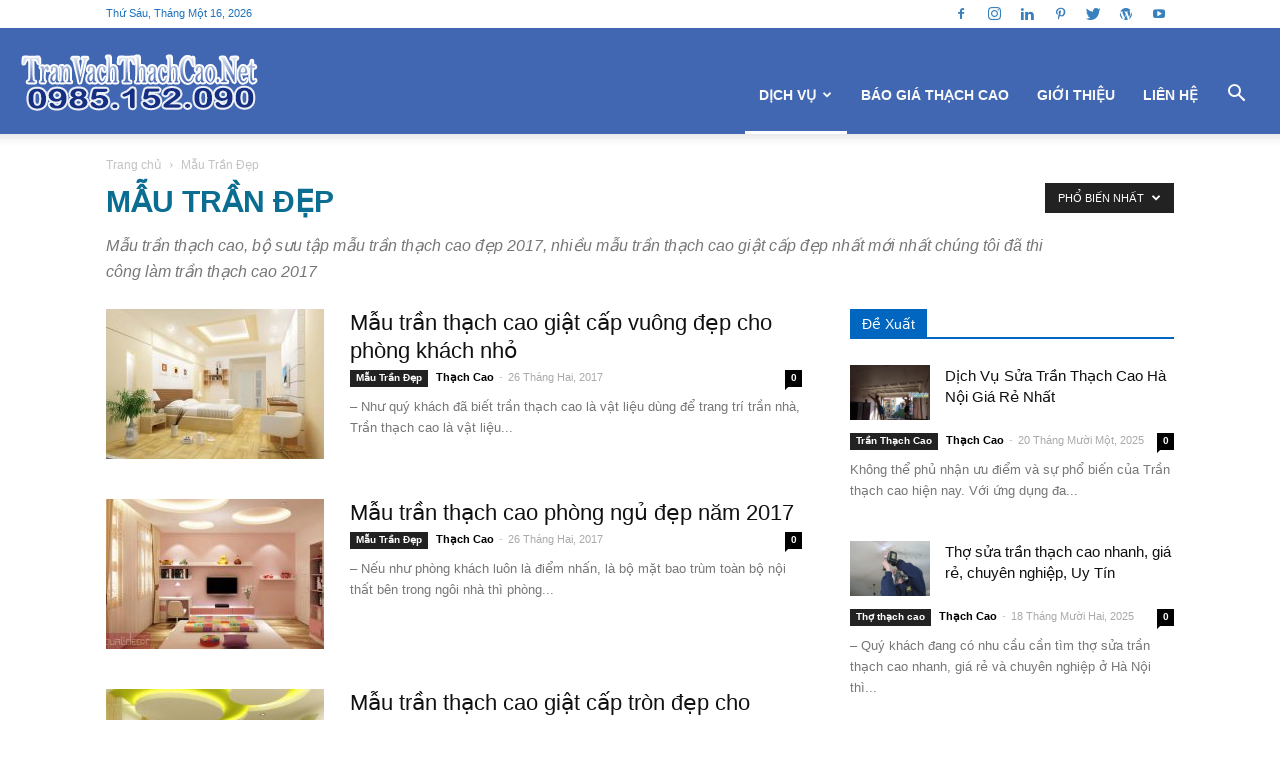

--- FILE ---
content_type: text/html; charset=UTF-8
request_url: https://tranvachthachcao.net/mau-tran-dep/?filter_by=popular
body_size: 21724
content:
<!doctype html >
<!--[if IE 8]>    <html class="ie8" lang="en"> <![endif]-->
<!--[if IE 9]>    <html class="ie9" lang="en"> <![endif]-->
<!--[if gt IE 8]><!--> <html lang="vi" prefix="og: https://ogp.me/ns#"> <!--<![endif]-->
<head>
<title>Mẫu Trần Đẹp, Mẫu Trần Mới, Ảnh Mẫu Trần Thạch Cao</title>
    
    <meta charset="UTF-8" />
    <meta name="viewport" content="width=device-width, initial-scale=1.0">
    <link rel="pingback" href="https://tranvachthachcao.net/xmlrpc.php" />
    <link rel="icon" type="image/png" href="https://tranvachthachcao.net/wp-content/uploads/2022/02/thach-cao-dong-anh.png"><link rel="apple-touch-icon-precomposed" sizes="76x76" href="https://tranvachthachcao.net/wp-content/uploads/2017/04/logo-thach-cao-1.png"/><link rel="apple-touch-icon-precomposed" sizes="120x120" href="https://tranvachthachcao.net/wp-content/uploads/2017/04/logo-thach-cao-1.png"/><link rel="apple-touch-icon-precomposed" sizes="152x152" href="https://tranvachthachcao.net/wp-content/uploads/2017/04/logo-thach-cao-1.png"/><link rel="apple-touch-icon-precomposed" sizes="114x114" href="https://tranvachthachcao.net/wp-content/uploads/2017/04/logo-thach-cao-1.png"/><link rel="apple-touch-icon-precomposed" sizes="144x144" href="https://tranvachthachcao.net/wp-content/uploads/2017/04/logo-thach-cao-1.png"/>
<!-- Search Engine Optimization by Rank Math - https://s.rankmath.com/home -->
<meta name="description" content="Mẫu trần thạch cao, bộ sưu tập mẫu trần thạch cao đẹp 2017, nhiều mẫu trần thạch cao giật cấp đẹp nhất mới nhất chúng tôi đã thi công làm trần thạch cao 2017"/>
<meta name="robots" content="follow, index, max-snippet:-1, max-video-preview:-1, max-image-preview:large"/>
<link rel="canonical" href="https://tranvachthachcao.net/mau-tran-dep/" />
<meta property="og:locale" content="vi_VN" />
<meta property="og:type" content="article" />
<meta property="og:title" content="Mẫu Trần Đẹp, Mẫu Trần Mới, Ảnh Mẫu Trần Thạch Cao" />
<meta property="og:description" content="Mẫu trần thạch cao, bộ sưu tập mẫu trần thạch cao đẹp 2017, nhiều mẫu trần thạch cao giật cấp đẹp nhất mới nhất chúng tôi đã thi công làm trần thạch cao 2017" />
<meta property="og:url" content="https://tranvachthachcao.net/mau-tran-dep/" />
<meta property="og:site_name" content="Thạch Cao" />
<meta property="article:publisher" content="https://www.facebook.com/tranvachthachcaohanoi/" />
<meta property="og:image" content="https://tranvachthachcao.net/wp-content/uploads/2018/05/tho-tran-vach-thach-cao.png" />
<meta property="og:image:secure_url" content="https://tranvachthachcao.net/wp-content/uploads/2018/05/tho-tran-vach-thach-cao.png" />
<meta property="og:image:width" content="960" />
<meta property="og:image:height" content="720" />
<meta property="og:image:type" content="image/png" />
<meta name="twitter:card" content="summary_large_image" />
<meta name="twitter:title" content="Mẫu Trần Đẹp, Mẫu Trần Mới, Ảnh Mẫu Trần Thạch Cao" />
<meta name="twitter:description" content="Mẫu trần thạch cao, bộ sưu tập mẫu trần thạch cao đẹp 2017, nhiều mẫu trần thạch cao giật cấp đẹp nhất mới nhất chúng tôi đã thi công làm trần thạch cao 2017" />
<meta name="twitter:image" content="https://tranvachthachcao.net/wp-content/uploads/2018/05/tho-tran-vach-thach-cao.png" />
<meta name="twitter:label1" content="Bài viết" />
<meta name="twitter:data1" content="6" />
<script type="application/ld+json" class="rank-math-schema">{"@context":"https://schema.org","@graph":[{"@type":"Person","@id":"https://tranvachthachcao.net/#person","name":"Th\u1ea1ch Cao","url":"https://tranvachthachcao.net","sameAs":["https://www.facebook.com/tranvachthachcaohanoi/"],"email":"nhqvietnam@gmail.com","address":{"@type":"PostalAddress","streetAddress":"V\u00e2n N\u1ed9i","addressLocality":"\u0110\u00f4ng Anh","addressRegion":"H\u00e0 N\u1ed9i","postalCode":"136403","addressCountry":"Vi\u1ec7t Nam"},"telephone":"0973784810","image":{"@type":"ImageObject","@id":"https://tranvachthachcao.net/#logo","url":"https://tranvachthachcao.net/wp-content/uploads/2018/05/tho-tran-vach-thach-cao.png","contentUrl":"https://tranvachthachcao.net/wp-content/uploads/2018/05/tho-tran-vach-thach-cao.png","caption":"Th\u1ea1ch Cao","inLanguage":"vi","width":"960","height":"720"}},{"@type":"WebSite","@id":"https://tranvachthachcao.net/#website","url":"https://tranvachthachcao.net","name":"Th\u1ea1ch Cao","publisher":{"@id":"https://tranvachthachcao.net/#person"},"inLanguage":"vi"},{"@type":"BreadcrumbList","@id":"https://tranvachthachcao.net/mau-tran-dep/#breadcrumb","itemListElement":[{"@type":"ListItem","position":"1","item":{"@id":"https://tranvachthachcao.net","name":"Trang Ch\u1ee7"}},{"@type":"ListItem","position":"2","item":{"@id":"https://tranvachthachcao.net/mau-tran-dep/","name":"M\u1eabu Tr\u1ea7n \u0110\u1eb9p"}}]},{"@type":"CollectionPage","@id":"https://tranvachthachcao.net/mau-tran-dep/#webpage","url":"https://tranvachthachcao.net/mau-tran-dep/","name":"M\u1eabu Tr\u1ea7n \u0110\u1eb9p, M\u1eabu Tr\u1ea7n M\u1edbi, \u1ea2nh M\u1eabu Tr\u1ea7n Th\u1ea1ch Cao","isPartOf":{"@id":"https://tranvachthachcao.net/#website"},"inLanguage":"vi","breadcrumb":{"@id":"https://tranvachthachcao.net/mau-tran-dep/#breadcrumb"}}]}</script>
<!-- /Rank Math WordPress SEO plugin -->

<link rel='dns-prefetch' href='//s.w.org' />
<link rel="alternate" type="application/rss+xml" title="Dòng thông tin Thạch Cao &raquo;" href="https://tranvachthachcao.net/feed/" />
<link rel="alternate" type="application/rss+xml" title="Dòng phản hồi Thạch Cao &raquo;" href="https://tranvachthachcao.net/comments/feed/" />
<link rel="alternate" type="application/rss+xml" title="Dòng thông tin chuyên mục Thạch Cao &raquo; Mẫu Trần Đẹp" href="https://tranvachthachcao.net/mau-tran-dep/feed/" />
<script type="text/javascript">
window._wpemojiSettings = {"baseUrl":"https:\/\/s.w.org\/images\/core\/emoji\/13.1.0\/72x72\/","ext":".png","svgUrl":"https:\/\/s.w.org\/images\/core\/emoji\/13.1.0\/svg\/","svgExt":".svg","source":{"concatemoji":"https:\/\/tranvachthachcao.net\/wp-includes\/js\/wp-emoji-release.min.js?ver=5.9.12"}};
/*! This file is auto-generated */
!function(e,a,t){var n,r,o,i=a.createElement("canvas"),p=i.getContext&&i.getContext("2d");function s(e,t){var a=String.fromCharCode;p.clearRect(0,0,i.width,i.height),p.fillText(a.apply(this,e),0,0);e=i.toDataURL();return p.clearRect(0,0,i.width,i.height),p.fillText(a.apply(this,t),0,0),e===i.toDataURL()}function c(e){var t=a.createElement("script");t.src=e,t.defer=t.type="text/javascript",a.getElementsByTagName("head")[0].appendChild(t)}for(o=Array("flag","emoji"),t.supports={everything:!0,everythingExceptFlag:!0},r=0;r<o.length;r++)t.supports[o[r]]=function(e){if(!p||!p.fillText)return!1;switch(p.textBaseline="top",p.font="600 32px Arial",e){case"flag":return s([127987,65039,8205,9895,65039],[127987,65039,8203,9895,65039])?!1:!s([55356,56826,55356,56819],[55356,56826,8203,55356,56819])&&!s([55356,57332,56128,56423,56128,56418,56128,56421,56128,56430,56128,56423,56128,56447],[55356,57332,8203,56128,56423,8203,56128,56418,8203,56128,56421,8203,56128,56430,8203,56128,56423,8203,56128,56447]);case"emoji":return!s([10084,65039,8205,55357,56613],[10084,65039,8203,55357,56613])}return!1}(o[r]),t.supports.everything=t.supports.everything&&t.supports[o[r]],"flag"!==o[r]&&(t.supports.everythingExceptFlag=t.supports.everythingExceptFlag&&t.supports[o[r]]);t.supports.everythingExceptFlag=t.supports.everythingExceptFlag&&!t.supports.flag,t.DOMReady=!1,t.readyCallback=function(){t.DOMReady=!0},t.supports.everything||(n=function(){t.readyCallback()},a.addEventListener?(a.addEventListener("DOMContentLoaded",n,!1),e.addEventListener("load",n,!1)):(e.attachEvent("onload",n),a.attachEvent("onreadystatechange",function(){"complete"===a.readyState&&t.readyCallback()})),(n=t.source||{}).concatemoji?c(n.concatemoji):n.wpemoji&&n.twemoji&&(c(n.twemoji),c(n.wpemoji)))}(window,document,window._wpemojiSettings);
</script>
<style type="text/css">
img.wp-smiley,
img.emoji {
	display: inline !important;
	border: none !important;
	box-shadow: none !important;
	height: 1em !important;
	width: 1em !important;
	margin: 0 0.07em !important;
	vertical-align: -0.1em !important;
	background: none !important;
	padding: 0 !important;
}
</style>
	<link rel='stylesheet' id='wp-block-library-css'  href='https://tranvachthachcao.net/wp-includes/css/dist/block-library/style.min.css?ver=5.9.12' type='text/css' media='all' />
<style id='global-styles-inline-css' type='text/css'>
body{--wp--preset--color--black: #000000;--wp--preset--color--cyan-bluish-gray: #abb8c3;--wp--preset--color--white: #ffffff;--wp--preset--color--pale-pink: #f78da7;--wp--preset--color--vivid-red: #cf2e2e;--wp--preset--color--luminous-vivid-orange: #ff6900;--wp--preset--color--luminous-vivid-amber: #fcb900;--wp--preset--color--light-green-cyan: #7bdcb5;--wp--preset--color--vivid-green-cyan: #00d084;--wp--preset--color--pale-cyan-blue: #8ed1fc;--wp--preset--color--vivid-cyan-blue: #0693e3;--wp--preset--color--vivid-purple: #9b51e0;--wp--preset--gradient--vivid-cyan-blue-to-vivid-purple: linear-gradient(135deg,rgba(6,147,227,1) 0%,rgb(155,81,224) 100%);--wp--preset--gradient--light-green-cyan-to-vivid-green-cyan: linear-gradient(135deg,rgb(122,220,180) 0%,rgb(0,208,130) 100%);--wp--preset--gradient--luminous-vivid-amber-to-luminous-vivid-orange: linear-gradient(135deg,rgba(252,185,0,1) 0%,rgba(255,105,0,1) 100%);--wp--preset--gradient--luminous-vivid-orange-to-vivid-red: linear-gradient(135deg,rgba(255,105,0,1) 0%,rgb(207,46,46) 100%);--wp--preset--gradient--very-light-gray-to-cyan-bluish-gray: linear-gradient(135deg,rgb(238,238,238) 0%,rgb(169,184,195) 100%);--wp--preset--gradient--cool-to-warm-spectrum: linear-gradient(135deg,rgb(74,234,220) 0%,rgb(151,120,209) 20%,rgb(207,42,186) 40%,rgb(238,44,130) 60%,rgb(251,105,98) 80%,rgb(254,248,76) 100%);--wp--preset--gradient--blush-light-purple: linear-gradient(135deg,rgb(255,206,236) 0%,rgb(152,150,240) 100%);--wp--preset--gradient--blush-bordeaux: linear-gradient(135deg,rgb(254,205,165) 0%,rgb(254,45,45) 50%,rgb(107,0,62) 100%);--wp--preset--gradient--luminous-dusk: linear-gradient(135deg,rgb(255,203,112) 0%,rgb(199,81,192) 50%,rgb(65,88,208) 100%);--wp--preset--gradient--pale-ocean: linear-gradient(135deg,rgb(255,245,203) 0%,rgb(182,227,212) 50%,rgb(51,167,181) 100%);--wp--preset--gradient--electric-grass: linear-gradient(135deg,rgb(202,248,128) 0%,rgb(113,206,126) 100%);--wp--preset--gradient--midnight: linear-gradient(135deg,rgb(2,3,129) 0%,rgb(40,116,252) 100%);--wp--preset--duotone--dark-grayscale: url('#wp-duotone-dark-grayscale');--wp--preset--duotone--grayscale: url('#wp-duotone-grayscale');--wp--preset--duotone--purple-yellow: url('#wp-duotone-purple-yellow');--wp--preset--duotone--blue-red: url('#wp-duotone-blue-red');--wp--preset--duotone--midnight: url('#wp-duotone-midnight');--wp--preset--duotone--magenta-yellow: url('#wp-duotone-magenta-yellow');--wp--preset--duotone--purple-green: url('#wp-duotone-purple-green');--wp--preset--duotone--blue-orange: url('#wp-duotone-blue-orange');--wp--preset--font-size--small: 11px;--wp--preset--font-size--medium: 20px;--wp--preset--font-size--large: 32px;--wp--preset--font-size--x-large: 42px;--wp--preset--font-size--regular: 15px;--wp--preset--font-size--larger: 50px;}.has-black-color{color: var(--wp--preset--color--black) !important;}.has-cyan-bluish-gray-color{color: var(--wp--preset--color--cyan-bluish-gray) !important;}.has-white-color{color: var(--wp--preset--color--white) !important;}.has-pale-pink-color{color: var(--wp--preset--color--pale-pink) !important;}.has-vivid-red-color{color: var(--wp--preset--color--vivid-red) !important;}.has-luminous-vivid-orange-color{color: var(--wp--preset--color--luminous-vivid-orange) !important;}.has-luminous-vivid-amber-color{color: var(--wp--preset--color--luminous-vivid-amber) !important;}.has-light-green-cyan-color{color: var(--wp--preset--color--light-green-cyan) !important;}.has-vivid-green-cyan-color{color: var(--wp--preset--color--vivid-green-cyan) !important;}.has-pale-cyan-blue-color{color: var(--wp--preset--color--pale-cyan-blue) !important;}.has-vivid-cyan-blue-color{color: var(--wp--preset--color--vivid-cyan-blue) !important;}.has-vivid-purple-color{color: var(--wp--preset--color--vivid-purple) !important;}.has-black-background-color{background-color: var(--wp--preset--color--black) !important;}.has-cyan-bluish-gray-background-color{background-color: var(--wp--preset--color--cyan-bluish-gray) !important;}.has-white-background-color{background-color: var(--wp--preset--color--white) !important;}.has-pale-pink-background-color{background-color: var(--wp--preset--color--pale-pink) !important;}.has-vivid-red-background-color{background-color: var(--wp--preset--color--vivid-red) !important;}.has-luminous-vivid-orange-background-color{background-color: var(--wp--preset--color--luminous-vivid-orange) !important;}.has-luminous-vivid-amber-background-color{background-color: var(--wp--preset--color--luminous-vivid-amber) !important;}.has-light-green-cyan-background-color{background-color: var(--wp--preset--color--light-green-cyan) !important;}.has-vivid-green-cyan-background-color{background-color: var(--wp--preset--color--vivid-green-cyan) !important;}.has-pale-cyan-blue-background-color{background-color: var(--wp--preset--color--pale-cyan-blue) !important;}.has-vivid-cyan-blue-background-color{background-color: var(--wp--preset--color--vivid-cyan-blue) !important;}.has-vivid-purple-background-color{background-color: var(--wp--preset--color--vivid-purple) !important;}.has-black-border-color{border-color: var(--wp--preset--color--black) !important;}.has-cyan-bluish-gray-border-color{border-color: var(--wp--preset--color--cyan-bluish-gray) !important;}.has-white-border-color{border-color: var(--wp--preset--color--white) !important;}.has-pale-pink-border-color{border-color: var(--wp--preset--color--pale-pink) !important;}.has-vivid-red-border-color{border-color: var(--wp--preset--color--vivid-red) !important;}.has-luminous-vivid-orange-border-color{border-color: var(--wp--preset--color--luminous-vivid-orange) !important;}.has-luminous-vivid-amber-border-color{border-color: var(--wp--preset--color--luminous-vivid-amber) !important;}.has-light-green-cyan-border-color{border-color: var(--wp--preset--color--light-green-cyan) !important;}.has-vivid-green-cyan-border-color{border-color: var(--wp--preset--color--vivid-green-cyan) !important;}.has-pale-cyan-blue-border-color{border-color: var(--wp--preset--color--pale-cyan-blue) !important;}.has-vivid-cyan-blue-border-color{border-color: var(--wp--preset--color--vivid-cyan-blue) !important;}.has-vivid-purple-border-color{border-color: var(--wp--preset--color--vivid-purple) !important;}.has-vivid-cyan-blue-to-vivid-purple-gradient-background{background: var(--wp--preset--gradient--vivid-cyan-blue-to-vivid-purple) !important;}.has-light-green-cyan-to-vivid-green-cyan-gradient-background{background: var(--wp--preset--gradient--light-green-cyan-to-vivid-green-cyan) !important;}.has-luminous-vivid-amber-to-luminous-vivid-orange-gradient-background{background: var(--wp--preset--gradient--luminous-vivid-amber-to-luminous-vivid-orange) !important;}.has-luminous-vivid-orange-to-vivid-red-gradient-background{background: var(--wp--preset--gradient--luminous-vivid-orange-to-vivid-red) !important;}.has-very-light-gray-to-cyan-bluish-gray-gradient-background{background: var(--wp--preset--gradient--very-light-gray-to-cyan-bluish-gray) !important;}.has-cool-to-warm-spectrum-gradient-background{background: var(--wp--preset--gradient--cool-to-warm-spectrum) !important;}.has-blush-light-purple-gradient-background{background: var(--wp--preset--gradient--blush-light-purple) !important;}.has-blush-bordeaux-gradient-background{background: var(--wp--preset--gradient--blush-bordeaux) !important;}.has-luminous-dusk-gradient-background{background: var(--wp--preset--gradient--luminous-dusk) !important;}.has-pale-ocean-gradient-background{background: var(--wp--preset--gradient--pale-ocean) !important;}.has-electric-grass-gradient-background{background: var(--wp--preset--gradient--electric-grass) !important;}.has-midnight-gradient-background{background: var(--wp--preset--gradient--midnight) !important;}.has-small-font-size{font-size: var(--wp--preset--font-size--small) !important;}.has-medium-font-size{font-size: var(--wp--preset--font-size--medium) !important;}.has-large-font-size{font-size: var(--wp--preset--font-size--large) !important;}.has-x-large-font-size{font-size: var(--wp--preset--font-size--x-large) !important;}
</style>
<link rel='stylesheet' id='font-awesome-four-css'  href='https://tranvachthachcao.net/wp-content/plugins/font-awesome-4-menus/css/font-awesome.min.css?ver=4.7.0' type='text/css' media='all' />
<link rel='stylesheet' id='kk-star-ratings-css'  href='https://tranvachthachcao.net/wp-content/plugins/kk-star-ratings/src/core/public/css/kk-star-ratings.min.css?ver=5.3.0' type='text/css' media='all' />
<link rel='stylesheet' id='td-plugin-multi-purpose-css'  href='https://tranvachthachcao.net/wp-content/plugins/td-composer/td-multi-purpose/style.css?ver=5a862b9d7c39671de80dd6dee389818b' type='text/css' media='all' />
<link rel='stylesheet' id='td-theme-css'  href='https://tranvachthachcao.net/wp-content/themes/Newspaper/style.css?ver=9.8' type='text/css' media='all' />
<style id='td-theme-inline-css' type='text/css'>
    
        @media (max-width: 767px) {
            .td-header-desktop-wrap {
                display: none;
            }
        }
        @media (min-width: 767px) {
            .td-header-mobile-wrap {
                display: none;
            }
        }
    
	
</style>
<link rel='stylesheet' id='td-legacy-framework-front-style-css'  href='https://tranvachthachcao.net/wp-content/plugins/td-composer/legacy/Newspaper/assets/css/td_legacy_main.css?ver=5a862b9d7c39671de80dd6dee389818b' type='text/css' media='all' />
<link rel='stylesheet' id='td-theme-demo-style-css'  href='https://tranvachthachcao.net/wp-content/plugins/td-composer/legacy/Newspaper/includes/demos/magazine/demo_style.css?ver=9.8' type='text/css' media='all' />
<link rel='stylesheet' id='tdb_front_style-css'  href='https://tranvachthachcao.net/wp-content/plugins/td-cloud-library/assets/css/tdb_less_front.css?ver=489325fca4f12cbec6ded350cf173551' type='text/css' media='all' />
<script type='text/javascript' src='https://tranvachthachcao.net/wp-includes/js/jquery/jquery.min.js?ver=3.6.0' id='jquery-core-js'></script>
<script type='text/javascript' src='https://tranvachthachcao.net/wp-includes/js/jquery/jquery-migrate.min.js?ver=3.3.2' id='jquery-migrate-js'></script>
<link rel="https://api.w.org/" href="https://tranvachthachcao.net/wp-json/" /><link rel="alternate" type="application/json" href="https://tranvachthachcao.net/wp-json/wp/v2/categories/15" /><link rel="EditURI" type="application/rsd+xml" title="RSD" href="https://tranvachthachcao.net/xmlrpc.php?rsd" />
<link rel="wlwmanifest" type="application/wlwmanifest+xml" href="https://tranvachthachcao.net/wp-includes/wlwmanifest.xml" /> 
<meta name="generator" content="WordPress 5.9.12" />
<!--[if lt IE 9]><script src="https://cdnjs.cloudflare.com/ajax/libs/html5shiv/3.7.3/html5shiv.js"></script><![endif]-->
        <script>
        window.tdb_globals = {"wpRestNonce":"dd940661af","wpRestUrl":"https:\/\/tranvachthachcao.net\/wp-json\/","permalinkStructure":"\/%postname%\/","isAjax":false,"isAdminBarShowing":false,"autoloadScrollPercent":50};
    </script>
    <link rel="amphtml" href="https://tranvachthachcao.net/mau-tran-dep/?filter_by=popular&#038;amp=1">
<!-- JS generated by theme -->

<script>
    
    

	    var tdBlocksArray = []; //here we store all the items for the current page

	    //td_block class - each ajax block uses a object of this class for requests
	    function tdBlock() {
		    this.id = '';
		    this.block_type = 1; //block type id (1-234 etc)
		    this.atts = '';
		    this.td_column_number = '';
		    this.td_current_page = 1; //
		    this.post_count = 0; //from wp
		    this.found_posts = 0; //from wp
		    this.max_num_pages = 0; //from wp
		    this.td_filter_value = ''; //current live filter value
		    this.is_ajax_running = false;
		    this.td_user_action = ''; // load more or infinite loader (used by the animation)
		    this.header_color = '';
		    this.ajax_pagination_infinite_stop = ''; //show load more at page x
	    }


        // td_js_generator - mini detector
        (function(){
            var htmlTag = document.getElementsByTagName("html")[0];

	        if ( navigator.userAgent.indexOf("MSIE 10.0") > -1 ) {
                htmlTag.className += ' ie10';
            }

            if ( !!navigator.userAgent.match(/Trident.*rv\:11\./) ) {
                htmlTag.className += ' ie11';
            }

	        if ( navigator.userAgent.indexOf("Edge") > -1 ) {
                htmlTag.className += ' ieEdge';
            }

            if ( /(iPad|iPhone|iPod)/g.test(navigator.userAgent) ) {
                htmlTag.className += ' td-md-is-ios';
            }

            var user_agent = navigator.userAgent.toLowerCase();
            if ( user_agent.indexOf("android") > -1 ) {
                htmlTag.className += ' td-md-is-android';
            }

            if ( -1 !== navigator.userAgent.indexOf('Mac OS X')  ) {
                htmlTag.className += ' td-md-is-os-x';
            }

            if ( /chrom(e|ium)/.test(navigator.userAgent.toLowerCase()) ) {
               htmlTag.className += ' td-md-is-chrome';
            }

            if ( -1 !== navigator.userAgent.indexOf('Firefox') ) {
                htmlTag.className += ' td-md-is-firefox';
            }

            if ( -1 !== navigator.userAgent.indexOf('Safari') && -1 === navigator.userAgent.indexOf('Chrome') ) {
                htmlTag.className += ' td-md-is-safari';
            }

            if( -1 !== navigator.userAgent.indexOf('IEMobile') ){
                htmlTag.className += ' td-md-is-iemobile';
            }

        })();




        var tdLocalCache = {};

        ( function () {
            "use strict";

            tdLocalCache = {
                data: {},
                remove: function (resource_id) {
                    delete tdLocalCache.data[resource_id];
                },
                exist: function (resource_id) {
                    return tdLocalCache.data.hasOwnProperty(resource_id) && tdLocalCache.data[resource_id] !== null;
                },
                get: function (resource_id) {
                    return tdLocalCache.data[resource_id];
                },
                set: function (resource_id, cachedData) {
                    tdLocalCache.remove(resource_id);
                    tdLocalCache.data[resource_id] = cachedData;
                }
            };
        })();

    
    
var td_viewport_interval_list=[{"limitBottom":767,"sidebarWidth":228},{"limitBottom":1018,"sidebarWidth":300},{"limitBottom":1140,"sidebarWidth":324}];
var tdc_is_installed="yes";
var td_ajax_url="https:\/\/tranvachthachcao.net\/wp-admin\/admin-ajax.php?td_theme_name=Newspaper&v=9.8";
var td_get_template_directory_uri="https:\/\/tranvachthachcao.net\/wp-content\/plugins\/td-composer\/legacy\/common";
var tds_snap_menu="snap";
var tds_logo_on_sticky="show";
var tds_header_style="7";
var td_please_wait="Vui l\u00f2ng ch\u1edd...";
var td_email_user_pass_incorrect="Ng\u01b0\u1eddi d\u00f9ng ho\u1eb7c m\u1eadt kh\u1ea9u kh\u00f4ng ch\u00ednh x\u00e1c!";
var td_email_user_incorrect="Email ho\u1eb7c t\u00e0i kho\u1ea3n kh\u00f4ng ch\u00ednh x\u00e1c!";
var td_email_incorrect="Email kh\u00f4ng \u0111\u00fang!";
var tds_more_articles_on_post_enable="";
var tds_more_articles_on_post_time_to_wait="";
var tds_more_articles_on_post_pages_distance_from_top=0;
var tds_theme_color_site_wide="#355fb2";
var tds_smart_sidebar="enabled";
var tdThemeName="Newspaper";
var td_magnific_popup_translation_tPrev="Tr\u01b0\u1edbc (Left arrow key)";
var td_magnific_popup_translation_tNext="Ti\u1ebfp (Right arrow key)";
var td_magnific_popup_translation_tCounter="%curr% c\u1ee7a %total%";
var td_magnific_popup_translation_ajax_tError="Kh\u00f4ng th\u1ec3 t\u1ea3i n\u1ed9i dung t\u1ea1i %url%";
var td_magnific_popup_translation_image_tError="Kh\u00f4ng th\u1ec3 t\u1ea3i \u1ea3nh #%curr%";
var tdBlockNonce="69be260f39";
var tdDateNamesI18n={"month_names":["Th\u00e1ng M\u1ed9t","Th\u00e1ng Hai","Th\u00e1ng Ba","Th\u00e1ng T\u01b0","Th\u00e1ng N\u0103m","Th\u00e1ng S\u00e1u","Th\u00e1ng B\u1ea3y","Th\u00e1ng T\u00e1m","Th\u00e1ng Ch\u00edn","Th\u00e1ng M\u01b0\u1eddi","Th\u00e1ng M\u01b0\u1eddi M\u1ed9t","Th\u00e1ng M\u01b0\u1eddi Hai"],"month_names_short":["Th1","Th2","Th3","Th4","Th5","Th6","Th7","Th8","Th9","Th10","Th11","Th12"],"day_names":["Ch\u1ee7 Nh\u1eadt","Th\u1ee9 Hai","Th\u1ee9 Ba","Th\u1ee9 T\u01b0","Th\u1ee9 N\u0103m","Th\u1ee9 S\u00e1u","Th\u1ee9 B\u1ea3y"],"day_names_short":["CN","T2","T3","T4","T5","T6","T7"]};
var td_ad_background_click_link="";
var td_ad_background_click_target="";
</script>


<!-- Header style compiled by theme -->

<style>
    

body {
	background-color:#ffffff;
}
.td-header-wrap .black-menu .sf-menu > .current-menu-item > a,
    .td-header-wrap .black-menu .sf-menu > .current-menu-ancestor > a,
    .td-header-wrap .black-menu .sf-menu > .current-category-ancestor > a,
    .td-header-wrap .black-menu .sf-menu > li > a:hover,
    .td-header-wrap .black-menu .sf-menu > .sfHover > a,
    .td-header-style-12 .td-header-menu-wrap-full,
    .sf-menu > .current-menu-item > a:after,
    .sf-menu > .current-menu-ancestor > a:after,
    .sf-menu > .current-category-ancestor > a:after,
    .sf-menu > li:hover > a:after,
    .sf-menu > .sfHover > a:after,
    .td-header-style-12 .td-affix,
    .header-search-wrap .td-drop-down-search:after,
    .header-search-wrap .td-drop-down-search .btn:hover,
    input[type=submit]:hover,
    .td-read-more a,
    .td-post-category:hover,
    .td-grid-style-1.td-hover-1 .td-big-grid-post:hover .td-post-category,
    .td-grid-style-5.td-hover-1 .td-big-grid-post:hover .td-post-category,
    .td_top_authors .td-active .td-author-post-count,
    .td_top_authors .td-active .td-author-comments-count,
    .td_top_authors .td_mod_wrap:hover .td-author-post-count,
    .td_top_authors .td_mod_wrap:hover .td-author-comments-count,
    .td-404-sub-sub-title a:hover,
    .td-search-form-widget .wpb_button:hover,
    .td-rating-bar-wrap div,
    .td_category_template_3 .td-current-sub-category,
    .dropcap,
    .td_wrapper_video_playlist .td_video_controls_playlist_wrapper,
    .wpb_default,
    .wpb_default:hover,
    .td-left-smart-list:hover,
    .td-right-smart-list:hover,
    .woocommerce-checkout .woocommerce input.button:hover,
    .woocommerce-page .woocommerce a.button:hover,
    .woocommerce-account div.woocommerce .button:hover,
    #bbpress-forums button:hover,
    .bbp_widget_login .button:hover,
    .td-footer-wrapper .td-post-category,
    .td-footer-wrapper .widget_product_search input[type="submit"]:hover,
    .woocommerce .product a.button:hover,
    .woocommerce .product #respond input#submit:hover,
    .woocommerce .checkout input#place_order:hover,
    .woocommerce .woocommerce.widget .button:hover,
    .single-product .product .summary .cart .button:hover,
    .woocommerce-cart .woocommerce table.cart .button:hover,
    .woocommerce-cart .woocommerce .shipping-calculator-form .button:hover,
    .td-next-prev-wrap a:hover,
    .td-load-more-wrap a:hover,
    .td-post-small-box a:hover,
    .page-nav .current,
    .page-nav:first-child > div,
    .td_category_template_8 .td-category-header .td-category a.td-current-sub-category,
    .td_category_template_4 .td-category-siblings .td-category a:hover,
    #bbpress-forums .bbp-pagination .current,
    #bbpress-forums #bbp-single-user-details #bbp-user-navigation li.current a,
    .td-theme-slider:hover .slide-meta-cat a,
    a.vc_btn-black:hover,
    .td-trending-now-wrapper:hover .td-trending-now-title,
    .td-scroll-up,
    .td-smart-list-button:hover,
    .td-weather-information:before,
    .td-weather-week:before,
    .td_block_exchange .td-exchange-header:before,
    .td_block_big_grid_9.td-grid-style-1 .td-post-category,
    .td_block_big_grid_9.td-grid-style-5 .td-post-category,
    .td-grid-style-6.td-hover-1 .td-module-thumb:after,
    .td-pulldown-syle-2 .td-subcat-dropdown ul:after,
    .td_block_template_9 .td-block-title:after,
    .td_block_template_15 .td-block-title:before,
    div.wpforms-container .wpforms-form div.wpforms-submit-container button[type=submit] {
        background-color: #355fb2;
    }

    .td_block_template_4 .td-related-title .td-cur-simple-item:before {
        border-color: #355fb2 transparent transparent transparent !important;
    }

    .woocommerce .woocommerce-message .button:hover,
    .woocommerce .woocommerce-error .button:hover,
    .woocommerce .woocommerce-info .button:hover {
        background-color: #355fb2 !important;
    }
    
    
    .td_block_template_4 .td-related-title .td-cur-simple-item,
    .td_block_template_3 .td-related-title .td-cur-simple-item,
    .td_block_template_9 .td-related-title:after {
        background-color: #355fb2;
    }

    .woocommerce .product .onsale,
    .woocommerce.widget .ui-slider .ui-slider-handle {
        background: none #355fb2;
    }

    .woocommerce.widget.widget_layered_nav_filters ul li a {
        background: none repeat scroll 0 0 #355fb2 !important;
    }

    a,
    cite a:hover,
    .td_mega_menu_sub_cats .cur-sub-cat,
    .td-mega-span h3 a:hover,
    .td_mod_mega_menu:hover .entry-title a,
    .header-search-wrap .result-msg a:hover,
    .td-header-top-menu .td-drop-down-search .td_module_wrap:hover .entry-title a,
    .td-header-top-menu .td-icon-search:hover,
    .td-header-wrap .result-msg a:hover,
    .top-header-menu li a:hover,
    .top-header-menu .current-menu-item > a,
    .top-header-menu .current-menu-ancestor > a,
    .top-header-menu .current-category-ancestor > a,
    .td-social-icon-wrap > a:hover,
    .td-header-sp-top-widget .td-social-icon-wrap a:hover,
    .td-page-content blockquote p,
    .td-post-content blockquote p,
    .mce-content-body blockquote p,
    .comment-content blockquote p,
    .wpb_text_column blockquote p,
    .td_block_text_with_title blockquote p,
    .td_module_wrap:hover .entry-title a,
    .td-subcat-filter .td-subcat-list a:hover,
    .td-subcat-filter .td-subcat-dropdown a:hover,
    .td_quote_on_blocks,
    .dropcap2,
    .dropcap3,
    .td_top_authors .td-active .td-authors-name a,
    .td_top_authors .td_mod_wrap:hover .td-authors-name a,
    .td-post-next-prev-content a:hover,
    .author-box-wrap .td-author-social a:hover,
    .td-author-name a:hover,
    .td-author-url a:hover,
    .td_mod_related_posts:hover h3 > a,
    .td-post-template-11 .td-related-title .td-related-left:hover,
    .td-post-template-11 .td-related-title .td-related-right:hover,
    .td-post-template-11 .td-related-title .td-cur-simple-item,
    .td-post-template-11 .td_block_related_posts .td-next-prev-wrap a:hover,
    .comment-reply-link:hover,
    .logged-in-as a:hover,
    #cancel-comment-reply-link:hover,
    .td-search-query,
    .td-category-header .td-pulldown-category-filter-link:hover,
    .td-category-siblings .td-subcat-dropdown a:hover,
    .td-category-siblings .td-subcat-dropdown a.td-current-sub-category,
    .widget a:hover,
    .td_wp_recentcomments a:hover,
    .archive .widget_archive .current,
    .archive .widget_archive .current a,
    .widget_calendar tfoot a:hover,
    .woocommerce a.added_to_cart:hover,
    .woocommerce-account .woocommerce-MyAccount-navigation a:hover,
    #bbpress-forums li.bbp-header .bbp-reply-content span a:hover,
    #bbpress-forums .bbp-forum-freshness a:hover,
    #bbpress-forums .bbp-topic-freshness a:hover,
    #bbpress-forums .bbp-forums-list li a:hover,
    #bbpress-forums .bbp-forum-title:hover,
    #bbpress-forums .bbp-topic-permalink:hover,
    #bbpress-forums .bbp-topic-started-by a:hover,
    #bbpress-forums .bbp-topic-started-in a:hover,
    #bbpress-forums .bbp-body .super-sticky li.bbp-topic-title .bbp-topic-permalink,
    #bbpress-forums .bbp-body .sticky li.bbp-topic-title .bbp-topic-permalink,
    .widget_display_replies .bbp-author-name,
    .widget_display_topics .bbp-author-name,
    .footer-text-wrap .footer-email-wrap a,
    .td-subfooter-menu li a:hover,
    .footer-social-wrap a:hover,
    a.vc_btn-black:hover,
    .td-smart-list-dropdown-wrap .td-smart-list-button:hover,
    .td_module_17 .td-read-more a:hover,
    .td_module_18 .td-read-more a:hover,
    .td_module_19 .td-post-author-name a:hover,
    .td-instagram-user a,
    .td-pulldown-syle-2 .td-subcat-dropdown:hover .td-subcat-more span,
    .td-pulldown-syle-2 .td-subcat-dropdown:hover .td-subcat-more i,
    .td-pulldown-syle-3 .td-subcat-dropdown:hover .td-subcat-more span,
    .td-pulldown-syle-3 .td-subcat-dropdown:hover .td-subcat-more i,
    .td-block-title-wrap .td-wrapper-pulldown-filter .td-pulldown-filter-display-option:hover,
    .td-block-title-wrap .td-wrapper-pulldown-filter .td-pulldown-filter-display-option:hover i,
    .td-block-title-wrap .td-wrapper-pulldown-filter .td-pulldown-filter-link:hover,
    .td-block-title-wrap .td-wrapper-pulldown-filter .td-pulldown-filter-item .td-cur-simple-item,
    .td_block_template_2 .td-related-title .td-cur-simple-item,
    .td_block_template_5 .td-related-title .td-cur-simple-item,
    .td_block_template_6 .td-related-title .td-cur-simple-item,
    .td_block_template_7 .td-related-title .td-cur-simple-item,
    .td_block_template_8 .td-related-title .td-cur-simple-item,
    .td_block_template_9 .td-related-title .td-cur-simple-item,
    .td_block_template_10 .td-related-title .td-cur-simple-item,
    .td_block_template_11 .td-related-title .td-cur-simple-item,
    .td_block_template_12 .td-related-title .td-cur-simple-item,
    .td_block_template_13 .td-related-title .td-cur-simple-item,
    .td_block_template_14 .td-related-title .td-cur-simple-item,
    .td_block_template_15 .td-related-title .td-cur-simple-item,
    .td_block_template_16 .td-related-title .td-cur-simple-item,
    .td_block_template_17 .td-related-title .td-cur-simple-item,
    .td-theme-wrap .sf-menu ul .td-menu-item > a:hover,
    .td-theme-wrap .sf-menu ul .sfHover > a,
    .td-theme-wrap .sf-menu ul .current-menu-ancestor > a,
    .td-theme-wrap .sf-menu ul .current-category-ancestor > a,
    .td-theme-wrap .sf-menu ul .current-menu-item > a,
    .td_outlined_btn,
     .td_block_categories_tags .td-ct-item:hover {
        color: #355fb2;
    }

    a.vc_btn-black.vc_btn_square_outlined:hover,
    a.vc_btn-black.vc_btn_outlined:hover,
    .td-mega-menu-page .wpb_content_element ul li a:hover,
    .td-theme-wrap .td-aj-search-results .td_module_wrap:hover .entry-title a,
    .td-theme-wrap .header-search-wrap .result-msg a:hover {
        color: #355fb2 !important;
    }

    .td-next-prev-wrap a:hover,
    .td-load-more-wrap a:hover,
    .td-post-small-box a:hover,
    .page-nav .current,
    .page-nav:first-child > div,
    .td_category_template_8 .td-category-header .td-category a.td-current-sub-category,
    .td_category_template_4 .td-category-siblings .td-category a:hover,
    #bbpress-forums .bbp-pagination .current,
    .post .td_quote_box,
    .page .td_quote_box,
    a.vc_btn-black:hover,
    .td_block_template_5 .td-block-title > *,
    .td_outlined_btn {
        border-color: #355fb2;
    }

    .td_wrapper_video_playlist .td_video_currently_playing:after {
        border-color: #355fb2 !important;
    }

    .header-search-wrap .td-drop-down-search:before {
        border-color: transparent transparent #355fb2 transparent;
    }

    .block-title > span,
    .block-title > a,
    .block-title > label,
    .widgettitle,
    .widgettitle:after,
    .td-trending-now-title,
    .td-trending-now-wrapper:hover .td-trending-now-title,
    .wpb_tabs li.ui-tabs-active a,
    .wpb_tabs li:hover a,
    .vc_tta-container .vc_tta-color-grey.vc_tta-tabs-position-top.vc_tta-style-classic .vc_tta-tabs-container .vc_tta-tab.vc_active > a,
    .vc_tta-container .vc_tta-color-grey.vc_tta-tabs-position-top.vc_tta-style-classic .vc_tta-tabs-container .vc_tta-tab:hover > a,
    .td_block_template_1 .td-related-title .td-cur-simple-item,
    .woocommerce .product .products h2:not(.woocommerce-loop-product__title),
    .td-subcat-filter .td-subcat-dropdown:hover .td-subcat-more, 
    .td_3D_btn,
    .td_shadow_btn,
    .td_default_btn,
    .td_round_btn, 
    .td_outlined_btn:hover {
    	background-color: #355fb2;
    }

    .woocommerce div.product .woocommerce-tabs ul.tabs li.active {
    	background-color: #355fb2 !important;
    }

    .block-title,
    .td_block_template_1 .td-related-title,
    .wpb_tabs .wpb_tabs_nav,
    .vc_tta-container .vc_tta-color-grey.vc_tta-tabs-position-top.vc_tta-style-classic .vc_tta-tabs-container,
    .woocommerce div.product .woocommerce-tabs ul.tabs:before {
        border-color: #355fb2;
    }
    .td_block_wrap .td-subcat-item a.td-cur-simple-item {
	    color: #355fb2;
	}


    
    .td-grid-style-4 .entry-title
    {
        background-color: rgba(53, 95, 178, 0.7);
    }

    
    .block-title > span,
    .block-title > span > a,
    .block-title > a,
    .block-title > label,
    .widgettitle,
    .widgettitle:after,
    .td-trending-now-title,
    .td-trending-now-wrapper:hover .td-trending-now-title,
    .wpb_tabs li.ui-tabs-active a,
    .wpb_tabs li:hover a,
    .vc_tta-container .vc_tta-color-grey.vc_tta-tabs-position-top.vc_tta-style-classic .vc_tta-tabs-container .vc_tta-tab.vc_active > a,
    .vc_tta-container .vc_tta-color-grey.vc_tta-tabs-position-top.vc_tta-style-classic .vc_tta-tabs-container .vc_tta-tab:hover > a,
    .td_block_template_1 .td-related-title .td-cur-simple-item,
    .woocommerce .product .products h2:not(.woocommerce-loop-product__title),
    .td-subcat-filter .td-subcat-dropdown:hover .td-subcat-more,
    .td-weather-information:before,
    .td-weather-week:before,
    .td_block_exchange .td-exchange-header:before,
    .td-theme-wrap .td_block_template_3 .td-block-title > *,
    .td-theme-wrap .td_block_template_4 .td-block-title > *,
    .td-theme-wrap .td_block_template_7 .td-block-title > *,
    .td-theme-wrap .td_block_template_9 .td-block-title:after,
    .td-theme-wrap .td_block_template_10 .td-block-title::before,
    .td-theme-wrap .td_block_template_11 .td-block-title::before,
    .td-theme-wrap .td_block_template_11 .td-block-title::after,
    .td-theme-wrap .td_block_template_14 .td-block-title,
    .td-theme-wrap .td_block_template_15 .td-block-title:before,
    .td-theme-wrap .td_block_template_17 .td-block-title:before {
        background-color: #efefef;
    }

    .woocommerce div.product .woocommerce-tabs ul.tabs li.active {
    	background-color: #efefef !important;
    }

    .block-title,
    .td_block_template_1 .td-related-title,
    .wpb_tabs .wpb_tabs_nav,
    .vc_tta-container .vc_tta-color-grey.vc_tta-tabs-position-top.vc_tta-style-classic .vc_tta-tabs-container,
    .woocommerce div.product .woocommerce-tabs ul.tabs:before,
    .td-theme-wrap .td_block_template_5 .td-block-title > *,
    .td-theme-wrap .td_block_template_17 .td-block-title,
    .td-theme-wrap .td_block_template_17 .td-block-title::before {
        border-color: #efefef;
    }

    .td-theme-wrap .td_block_template_4 .td-block-title > *:before,
    .td-theme-wrap .td_block_template_17 .td-block-title::after {
        border-color: #efefef transparent transparent transparent;
    }
    
    .td-theme-wrap .td_block_template_4 .td-related-title .td-cur-simple-item:before {
        border-color: #efefef transparent transparent transparent !important;
    }

    
    .td-theme-wrap .block-title > span,
    .td-theme-wrap .block-title > span > a,
    .td-theme-wrap .widget_rss .block-title .rsswidget,
    .td-theme-wrap .block-title > a,
    .widgettitle,
    .widgettitle > a,
    .td-trending-now-title,
    .wpb_tabs li.ui-tabs-active a,
    .wpb_tabs li:hover a,
    .vc_tta-container .vc_tta-color-grey.vc_tta-tabs-position-top.vc_tta-style-classic .vc_tta-tabs-container .vc_tta-tab.vc_active > a,
    .vc_tta-container .vc_tta-color-grey.vc_tta-tabs-position-top.vc_tta-style-classic .vc_tta-tabs-container .vc_tta-tab:hover > a,
    .td-related-title .td-cur-simple-item,
    .woocommerce div.product .woocommerce-tabs ul.tabs li.active,
    .woocommerce .product .products h2:not(.woocommerce-loop-product__title),
    .td-theme-wrap .td_block_template_2 .td-block-title > *,
    .td-theme-wrap .td_block_template_3 .td-block-title > *,
    .td-theme-wrap .td_block_template_4 .td-block-title > *,
    .td-theme-wrap .td_block_template_5 .td-block-title > *,
    .td-theme-wrap .td_block_template_6 .td-block-title > *,
    .td-theme-wrap .td_block_template_6 .td-block-title:before,
    .td-theme-wrap .td_block_template_7 .td-block-title > *,
    .td-theme-wrap .td_block_template_8 .td-block-title > *,
    .td-theme-wrap .td_block_template_9 .td-block-title > *,
    .td-theme-wrap .td_block_template_10 .td-block-title > *,
    .td-theme-wrap .td_block_template_11 .td-block-title > *,
    .td-theme-wrap .td_block_template_12 .td-block-title > *,
    .td-theme-wrap .td_block_template_13 .td-block-title > span,
    .td-theme-wrap .td_block_template_13 .td-block-title > a,
    .td-theme-wrap .td_block_template_14 .td-block-title > *,
    .td-theme-wrap .td_block_template_14 .td-block-title-wrap .td-wrapper-pulldown-filter .td-pulldown-filter-display-option,
    .td-theme-wrap .td_block_template_14 .td-block-title-wrap .td-wrapper-pulldown-filter .td-pulldown-filter-display-option i,
    .td-theme-wrap .td_block_template_14 .td-block-title-wrap .td-wrapper-pulldown-filter .td-pulldown-filter-display-option:hover,
    .td-theme-wrap .td_block_template_14 .td-block-title-wrap .td-wrapper-pulldown-filter .td-pulldown-filter-display-option:hover i,
    .td-theme-wrap .td_block_template_15 .td-block-title > *,
    .td-theme-wrap .td_block_template_15 .td-block-title-wrap .td-wrapper-pulldown-filter,
    .td-theme-wrap .td_block_template_15 .td-block-title-wrap .td-wrapper-pulldown-filter i,
    .td-theme-wrap .td_block_template_16 .td-block-title > *,
    .td-theme-wrap .td_block_template_17 .td-block-title > * {
    	color: #222222;
    }


    
    .td-header-wrap .td-header-top-menu-full,
    .td-header-wrap .top-header-menu .sub-menu {
        background-color: #ffffff;
    }
    .td-header-style-8 .td-header-top-menu-full {
        background-color: transparent;
    }
    .td-header-style-8 .td-header-top-menu-full .td-header-top-menu {
        background-color: #ffffff;
        padding-left: 15px;
        padding-right: 15px;
    }

    .td-header-wrap .td-header-top-menu-full .td-header-top-menu,
    .td-header-wrap .td-header-top-menu-full {
        border-bottom: none;
    }


    
    .td-header-top-menu,
    .td-header-top-menu a,
    .td-header-wrap .td-header-top-menu-full .td-header-top-menu,
    .td-header-wrap .td-header-top-menu-full a,
    .td-header-style-8 .td-header-top-menu,
    .td-header-style-8 .td-header-top-menu a,
    .td-header-top-menu .td-drop-down-search .entry-title a {
        color: #1e73be;
    }

    
    .top-header-menu .current-menu-item > a,
    .top-header-menu .current-menu-ancestor > a,
    .top-header-menu .current-category-ancestor > a,
    .top-header-menu li a:hover,
    .td-header-sp-top-widget .td-icon-search:hover {
        color: #0066bf;
    }

    
    .td-header-wrap .td-header-sp-top-widget .td-icon-font,
    .td-header-style-7 .td-header-top-menu .td-social-icon-wrap .td-icon-font {
        color: #3980bf;
    }

    
    .td-header-wrap .td-header-sp-top-widget i.td-icon-font:hover {
        color: #0568bf;
    }


    
    .td-header-wrap .td-header-menu-wrap-full,
    .td-header-menu-wrap.td-affix,
    .td-header-style-3 .td-header-main-menu,
    .td-header-style-3 .td-affix .td-header-main-menu,
    .td-header-style-4 .td-header-main-menu,
    .td-header-style-4 .td-affix .td-header-main-menu,
    .td-header-style-8 .td-header-menu-wrap.td-affix,
    .td-header-style-8 .td-header-top-menu-full {
		background-color: #4267b2;
    }


    .td-boxed-layout .td-header-style-3 .td-header-menu-wrap,
    .td-boxed-layout .td-header-style-4 .td-header-menu-wrap,
    .td-header-style-3 .td_stretch_content .td-header-menu-wrap,
    .td-header-style-4 .td_stretch_content .td-header-menu-wrap {
    	background-color: #4267b2 !important;
    }


    @media (min-width: 1019px) {
        .td-header-style-1 .td-header-sp-recs,
        .td-header-style-1 .td-header-sp-logo {
            margin-bottom: 28px;
        }
    }

    @media (min-width: 768px) and (max-width: 1018px) {
        .td-header-style-1 .td-header-sp-recs,
        .td-header-style-1 .td-header-sp-logo {
            margin-bottom: 14px;
        }
    }

    .td-header-style-7 .td-header-top-menu {
        border-bottom: none;
    }
    
    
    
    .sf-menu > .current-menu-item > a:after,
    .sf-menu > .current-menu-ancestor > a:after,
    .sf-menu > .current-category-ancestor > a:after,
    .sf-menu > li:hover > a:after,
    .sf-menu > .sfHover > a:after,
    .td_block_mega_menu .td-next-prev-wrap a:hover,
    .td-mega-span .td-post-category:hover,
    .td-header-wrap .black-menu .sf-menu > li > a:hover,
    .td-header-wrap .black-menu .sf-menu > .current-menu-ancestor > a,
    .td-header-wrap .black-menu .sf-menu > .sfHover > a,
    .td-header-wrap .black-menu .sf-menu > .current-menu-item > a,
    .td-header-wrap .black-menu .sf-menu > .current-menu-ancestor > a,
    .td-header-wrap .black-menu .sf-menu > .current-category-ancestor > a {
        background-color: #ffffff;
    }


    .td_block_mega_menu .td-next-prev-wrap a:hover {
        border-color: #ffffff;
    }

    .header-search-wrap .td-drop-down-search:before {
        border-color: transparent transparent #ffffff transparent;
    }

    .td_mega_menu_sub_cats .cur-sub-cat,
    .td_mod_mega_menu:hover .entry-title a,
    .td-theme-wrap .sf-menu ul .td-menu-item > a:hover,
    .td-theme-wrap .sf-menu ul .sfHover > a,
    .td-theme-wrap .sf-menu ul .current-menu-ancestor > a,
    .td-theme-wrap .sf-menu ul .current-category-ancestor > a,
    .td-theme-wrap .sf-menu ul .current-menu-item > a {
        color: #ffffff;
    }
    
    
    
    .td-header-wrap .td-header-menu-wrap .sf-menu > li > a,
    .td-header-wrap .td-header-menu-social .td-social-icon-wrap a,
    .td-header-style-4 .td-header-menu-social .td-social-icon-wrap i,
    .td-header-style-5 .td-header-menu-social .td-social-icon-wrap i,
    .td-header-style-6 .td-header-menu-social .td-social-icon-wrap i,
    .td-header-style-12 .td-header-menu-social .td-social-icon-wrap i,
    .td-header-wrap .header-search-wrap #td-header-search-button .td-icon-search {
        color: #f9f9f9;
    }
    .td-header-wrap .td-header-menu-social + .td-search-wrapper #td-header-search-button:before {
      background-color: #f9f9f9;
    }
    
    
    .td-theme-wrap .sf-menu .td-normal-menu .sub-menu .td-menu-item > a {
        color: #4267b2;
    }

    
    .td-theme-wrap .sf-menu .td-normal-menu .td-menu-item > a:hover,
    .td-theme-wrap .sf-menu .td-normal-menu .sfHover > a,
    .td-theme-wrap .sf-menu .td-normal-menu .current-menu-ancestor > a,
    .td-theme-wrap .sf-menu .td-normal-menu .current-category-ancestor > a,
    .td-theme-wrap .sf-menu .td-normal-menu .current-menu-item > a {
        background-color: #3b5ca0;
    }

    
    .td-theme-wrap .sf-menu .td-normal-menu .td-menu-item > a:hover,
    .td-theme-wrap .sf-menu .td-normal-menu .sfHover > a,
    .td-theme-wrap .sf-menu .td-normal-menu .current-menu-ancestor > a,
    .td-theme-wrap .sf-menu .td-normal-menu .current-category-ancestor > a,
    .td-theme-wrap .sf-menu .td-normal-menu .current-menu-item > a {
        color: #ffffff;
    }

    
    .td-menu-background:before,
    .td-search-background:before {
        background: rgba(69,132,112,0.85);
        background: -moz-linear-gradient(top, rgba(69,132,112,0.85) 0%, rgba(18,129,153,0.85) 100%);
        background: -webkit-gradient(left top, left bottom, color-stop(0%, rgba(69,132,112,0.85)), color-stop(100%, rgba(18,129,153,0.85)));
        background: -webkit-linear-gradient(top, rgba(69,132,112,0.85) 0%, rgba(18,129,153,0.85) 100%);
        background: -o-linear-gradient(top, rgba(69,132,112,0.85) 0%, rgba(18,129,153,0.85) 100%);
        background: -ms-linear-gradient(top, rgba(69,132,112,0.85) 0%, rgba(18,129,153,0.85) 100%);
        background: linear-gradient(to bottom, rgba(69,132,112,0.85) 0%, rgba(18,129,153,0.85) 100%);
        filter: progid:DXImageTransform.Microsoft.gradient( startColorstr='rgba(69,132,112,0.85)', endColorstr='rgba(18,129,153,0.85)', GradientType=0 );
    }

    
    .td-mobile-content .current-menu-item > a,
    .td-mobile-content .current-menu-ancestor > a,
    .td-mobile-content .current-category-ancestor > a,
    #td-mobile-nav .td-menu-login-section a:hover,
    #td-mobile-nav .td-register-section a:hover,
    #td-mobile-nav .td-menu-socials-wrap a:hover i,
    .td-search-close a:hover i {
        color: #e9ed6c;
    }

    
    .white-popup-block:after {
        background: rgba(42, 128, 203, 0.8);
        background: -moz-linear-gradient(45deg, rgba(42, 128, 203, 0.8) 0%, rgba(66,189,205,0.8) 100%);
        background: -webkit-gradient(left bottom, right top, color-stop(0%, rgba(42, 128, 203, 0.8)), color-stop(100%, rgba(66,189,205,0.8)));
        background: -webkit-linear-gradient(45deg, rgba(42, 128, 203, 0.8) 0%, rgba(66,189,205,0.8) 100%);
        background: -o-linear-gradient(45deg, rgba(42, 128, 203, 0.8) 0%, rgba(66,189,205,0.8) 100%);
        background: -ms-linear-gradient(45deg, rgba(42, 128, 203, 0.8) 0%, rgba(66,189,205,0.8) 100%);
        background: linear-gradient(45deg, rgba(42, 128, 203, 0.8) 0%, rgba(66,189,205,0.8) 100%);
        filter: progid:DXImageTransform.Microsoft.gradient( startColorstr='rgba(42, 128, 203, 0.8)', endColorstr='rgba(66,189,205,0.8)', GradientType=0 );
    }


    
    .td-footer-wrapper,
    .td-footer-wrapper .td_block_template_7 .td-block-title > *,
    .td-footer-wrapper .td_block_template_17 .td-block-title,
    .td-footer-wrapper .td-block-title-wrap .td-wrapper-pulldown-filter {
        background-color: rgba(0,0,0,0.84);
    }

    
    .td-footer-wrapper,
    .td-footer-wrapper a,
    .td-footer-wrapper .block-title a,
    .td-footer-wrapper .block-title span,
    .td-footer-wrapper .block-title label,
    .td-footer-wrapper .td-excerpt,
    .td-footer-wrapper .td-post-author-name span,
    .td-footer-wrapper .td-post-date,
    .td-footer-wrapper .td-social-style3 .td_social_type a,
    .td-footer-wrapper .td-social-style3,
    .td-footer-wrapper .td-social-style4 .td_social_type a,
    .td-footer-wrapper .td-social-style4,
    .td-footer-wrapper .td-social-style9,
    .td-footer-wrapper .td-social-style10,
    .td-footer-wrapper .td-social-style2 .td_social_type a,
    .td-footer-wrapper .td-social-style8 .td_social_type a,
    .td-footer-wrapper .td-social-style2 .td_social_type,
    .td-footer-wrapper .td-social-style8 .td_social_type,
    .td-footer-template-13 .td-social-name,
    .td-footer-wrapper .td_block_template_7 .td-block-title > * {
        color: rgba(252,252,252,0.85);
    }

    .td-footer-wrapper .widget_calendar th,
    .td-footer-wrapper .widget_calendar td,
    .td-footer-wrapper .td-social-style2 .td_social_type .td-social-box,
    .td-footer-wrapper .td-social-style8 .td_social_type .td-social-box,
    .td-social-style-2 .td-icon-font:after {
        border-color: rgba(252,252,252,0.85);
    }

    .td-footer-wrapper .td-module-comments a,
    .td-footer-wrapper .td-post-category,
    .td-footer-wrapper .td-slide-meta .td-post-author-name span,
    .td-footer-wrapper .td-slide-meta .td-post-date {
        color: #fff;
    }

    
	.td-footer-wrapper .block-title > span,
    .td-footer-wrapper .block-title > a,
    .td-footer-wrapper .widgettitle,
    .td-theme-wrap .td-footer-wrapper .td-container .td-block-title > *,
    .td-theme-wrap .td-footer-wrapper .td_block_template_6 .td-block-title:before {
    	color: rgba(255,255,255,0.81);
    }

    
    .td-sub-footer-container {
        background-color: #141414;
    }

    
    .td-sub-footer-container,
    .td-subfooter-menu li a {
        color: #e2e2e2;
    }

    
    .td-subfooter-menu li a:hover {
        color: #ffffff;
    }


    
    .post .td-post-header .entry-title {
        color: #0b6d92;
    }
    .td_module_15 .entry-title a {
        color: #0b6d92;
    }

    
    .td-post-content,
    .td-post-content p {
    	color: #383838;
    }

    
    .td-post-content h1,
    .td-post-content h2,
    .td-post-content h3,
    .td-post-content h4,
    .td-post-content h5,
    .td-post-content h6 {
    	color: #111111;
    }

    
    .td-page-header h1,
    .td-page-title,
    .woocommerce-page .page-title {
    	color: #0b6d92;
    }

    
    .td-page-content h1,
    .td-page-content h2,
    .td-page-content h3,
    .td-page-content h4,
    .td-page-content h5,
    .td-page-content h6 {
    	color: #0b6d92;
    }

    .td-page-content .widgettitle {
        color: #fff;
    }

    
    .td-footer-wrapper::before {
        background-repeat: repeat;
    }

    
    .top-header-menu > li > a,
    .td-weather-top-widget .td-weather-now .td-big-degrees,
    .td-weather-top-widget .td-weather-header .td-weather-city,
    .td-header-sp-top-menu .td_data_time {
        line-height:26px;
	
    }
    
    .top-header-menu > li,
    .td-header-sp-top-menu,
    #td-outer-wrap .td-header-sp-top-widget .td-search-btns-wrap,
    #td-outer-wrap .td-header-sp-top-widget .td-social-icon-wrap {
        line-height: 26px;
    }



/* Style generated by theme for demo: magazine */

.td-magazine .td-header-style-1 .td-header-gradient::before,
		.td-magazine .td-header-style-1 .td-mega-span .td-post-category:hover,
		.td-magazine .td-header-style-1 .header-search-wrap .td-drop-down-search::after {
			background-color: #355fb2;
		}

		.td-magazine .td-header-style-1 .td_mod_mega_menu:hover .entry-title a,
		.td-magazine .td-header-style-1 .td_mega_menu_sub_cats .cur-sub-cat,
		.td-magazine .vc_tta-container .vc_tta-color-grey.vc_tta-tabs-position-top.vc_tta-style-classic .vc_tta-tabs-container .vc_tta-tab.vc_active > a,
		.td-magazine .vc_tta-container .vc_tta-color-grey.vc_tta-tabs-position-top.vc_tta-style-classic .vc_tta-tabs-container .vc_tta-tab:hover > a,
		.td-magazine .td_block_template_1 .td-related-title .td-cur-simple-item {
			color: #355fb2;
		}

		.td-magazine .td-header-style-1 .header-search-wrap .td-drop-down-search::before {
			border-color: transparent transparent #355fb2;
		}

		.td-magazine .td-header-style-1 .td-header-top-menu-full {
			border-top-color: #355fb2;
		}
</style>

<!-- Google Tag Manager -->
<script>(function(w,d,s,l,i){w[l]=w[l]||[];w[l].push({'gtm.start':
new Date().getTime(),event:'gtm.js'});var f=d.getElementsByTagName(s)[0],
j=d.createElement(s),dl=l!='dataLayer'?'&l='+l:'';j.async=true;j.src=
'https://www.googletagmanager.com/gtm.js?id='+i+dl;f.parentNode.insertBefore(j,f);
})(window,document,'script','dataLayer','GTM-KV73W89');</script>
<!-- End Google Tag Manager -->


<script type="application/ld+json">
    {
        "@context": "http://schema.org",
        "@type": "BreadcrumbList",
        "itemListElement": [
            {
                "@type": "ListItem",
                "position": 1,
                "item": {
                    "@type": "WebSite",
                    "@id": "https://tranvachthachcao.net/",
                    "name": "Trang chủ"
                }
            },
            {
                "@type": "ListItem",
                "position": 2,
                    "item": {
                    "@type": "WebPage",
                    "@id": "https://tranvachthachcao.net/mau-tran-dep/",
                    "name": "Mẫu Trần Đẹp"
                }
            }    
        ]
    }
</script>

<!-- Button style compiled by theme -->

<style>
    .tdm-menu-active-style3 .tdm-header.td-header-wrap .sf-menu > .current-category-ancestor > a,
                .tdm-menu-active-style3 .tdm-header.td-header-wrap .sf-menu > .current-menu-ancestor > a,
                .tdm-menu-active-style3 .tdm-header.td-header-wrap .sf-menu > .current-menu-item > a,
                .tdm-menu-active-style3 .tdm-header.td-header-wrap .sf-menu > .sfHover > a,
                .tdm-menu-active-style3 .tdm-header.td-header-wrap .sf-menu > li > a:hover,
                .tdm_block_column_content:hover .tdm-col-content-title-url .tdm-title,
                .tds-button2 .tdm-btn-text,
                .tds-button2 i,
                .tds-button5:hover .tdm-btn-text,
                .tds-button5:hover i,
                .tds-button6 .tdm-btn-text,
                .tds-button6 i,
                .tdm_block_list .tdm-list-item i,
                .tdm_block_pricing .tdm-pricing-feature i,
                .tdm-social-item i {
                  color: #355fb2;
                }
                .tdm-menu-active-style5 .td-header-menu-wrap .sf-menu > .current-menu-item > a,
                .tdm-menu-active-style5 .td-header-menu-wrap .sf-menu > .current-menu-ancestor > a,
                .tdm-menu-active-style5 .td-header-menu-wrap .sf-menu > .current-category-ancestor > a,
                .tdm-menu-active-style5 .td-header-menu-wrap .sf-menu > li > a:hover,
                .tdm-menu-active-style5 .td-header-menu-wrap .sf-menu > .sfHover > a,
                .tds-button1,
                .tds-button6:after,
                .tds-title2 .tdm-title-line:after,
                .tds-title3 .tdm-title-line:after,
                .tdm_block_pricing.tdm-pricing-featured:before,
                .tdm_block_pricing.tds_pricing2_block.tdm-pricing-featured .tdm-pricing-header,
                .tds-progress-bar1 .tdm-progress-bar:after,
                .tds-progress-bar2 .tdm-progress-bar:after,
                .tds-social3 .tdm-social-item {
                  background-color: #355fb2;
                }
                .tdm-menu-active-style4 .tdm-header .sf-menu > .current-menu-item > a,
                .tdm-menu-active-style4 .tdm-header .sf-menu > .current-menu-ancestor > a,
                .tdm-menu-active-style4 .tdm-header .sf-menu > .current-category-ancestor > a,
                .tdm-menu-active-style4 .tdm-header .sf-menu > li > a:hover,
                .tdm-menu-active-style4 .tdm-header .sf-menu > .sfHover > a,
                .tds-button2:before,
                .tds-button6:before,
                .tds-progress-bar3 .tdm-progress-bar:after {
                  border-color: #355fb2;
                }
                .tdm-btn-style1 {
					background-color: #355fb2;
				}
				.tdm-btn-style2:before {
				    border-color: #355fb2;
				}
				.tdm-btn-style2 {
				    color: #355fb2;
				}
				.tdm-btn-style3 {
				    -webkit-box-shadow: 0 2px 16px #355fb2;
                    -moz-box-shadow: 0 2px 16px #355fb2;
                    box-shadow: 0 2px 16px #355fb2;
				}
				.tdm-btn-style3:hover {
				    -webkit-box-shadow: 0 4px 26px #355fb2;
                    -moz-box-shadow: 0 4px 26px #355fb2;
                    box-shadow: 0 4px 26px #355fb2;
				}
				
				
                .tdm-header-style-1.td-header-wrap .td-header-top-menu-full,
                .tdm-header-style-1.td-header-wrap .top-header-menu .sub-menu,
                .tdm-header-style-2.td-header-wrap .td-header-top-menu-full,
                .tdm-header-style-2.td-header-wrap .top-header-menu .sub-menu,
                .tdm-header-style-3.td-header-wrap .td-header-top-menu-full,
                .tdm-header-style-3.td-header-wrap .top-header-menu .sub-menu{
                    background-color: #ffffff;
                }
				
				
                .tdm-menu-active-style3 .tdm-header.td-header-wrap .sf-menu > .current-menu-item > a,
                .tdm-menu-active-style3 .tdm-header.td-header-wrap .sf-menu > .current-menu-ancestor > a,
                .tdm-menu-active-style3 .tdm-header.td-header-wrap .sf-menu > .current-category-ancestor > a,
                .tdm-menu-active-style3 .tdm-header.td-header-wrap .sf-menu > li > a:hover,
                .tdm-menu-active-style3 .tdm-header.td-header-wrap .sf-menu > .sfHover > a {
                  color: #ffffff;
                }
                .tdm-menu-active-style4 .tdm-header .sf-menu > .current-menu-item > a,
                .tdm-menu-active-style4 .tdm-header .sf-menu > .current-menu-ancestor > a,
                .tdm-menu-active-style4 .tdm-header .sf-menu > .current-category-ancestor > a,
                .tdm-menu-active-style4 .tdm-header .sf-menu > li > a:hover,
                .tdm-menu-active-style4 .tdm-header .sf-menu > .sfHover > a {
                  border-color: #ffffff;
                }
                .tdm-menu-active-style5 .tdm-header .td-header-menu-wrap .sf-menu > .current-menu-item > a,
                .tdm-menu-active-style5 .tdm-header .td-header-menu-wrap .sf-menu > .current-menu-ancestor > a,
                .tdm-menu-active-style5 .tdm-header .td-header-menu-wrap .sf-menu > .current-category-ancestor > a,
                .tdm-menu-active-style5 .tdm-header .td-header-menu-wrap .sf-menu > li > a:hover,
                .tdm-menu-active-style5 .tdm-header .td-header-menu-wrap .sf-menu > .sfHover > a {
                  background-color: #ffffff;
                }
</style>

</head>

<body data-rsssl=1 class="archive category category-mau-tran-dep category-15 global-block-template-1 td_category_template_1 td_category_top_posts_style_disable td-boxed-layout" itemscope="itemscope" itemtype="https://schema.org/WebPage">

        <div class="td-scroll-up"><i class="td-icon-menu-up"></i></div>

    <div class="td-menu-background"></div>
<div id="td-mobile-nav">
    <div class="td-mobile-container">
        <!-- mobile menu top section -->
        <div class="td-menu-socials-wrap">
            <!-- socials -->
            <div class="td-menu-socials">
                
        <span class="td-social-icon-wrap">
            <a target="_blank" href="https://www.facebook.com/tranvachthachcaohanoi/" title="Facebook">
                <i class="td-icon-font td-icon-facebook"></i>
            </a>
        </span>
        <span class="td-social-icon-wrap">
            <a target="_blank" href="http://instagram.com/hungdaik199x#" title="Instagram">
                <i class="td-icon-font td-icon-instagram"></i>
            </a>
        </span>
        <span class="td-social-icon-wrap">
            <a target="_blank" href="https://www.linkedin.com/in/h%C3%B9ng-nguy%E1%BB%85n-3b6133123/" title="Linkedin">
                <i class="td-icon-font td-icon-linkedin"></i>
            </a>
        </span>
        <span class="td-social-icon-wrap">
            <a target="_blank" href="https://www.pinterest.com/adangelchip/" title="Pinterest">
                <i class="td-icon-font td-icon-pinterest"></i>
            </a>
        </span>
        <span class="td-social-icon-wrap">
            <a target="_blank" href="https://twitter.com/nhqvietnam1" title="Twitter">
                <i class="td-icon-font td-icon-twitter"></i>
            </a>
        </span>
        <span class="td-social-icon-wrap">
            <a target="_blank" href="https://thothachcaodonganh.wordpress.com/" title="WordPress">
                <i class="td-icon-font td-icon-wordpress"></i>
            </a>
        </span>
        <span class="td-social-icon-wrap">
            <a target="_blank" href="http://www.youtube.com/channel/UCUasjko798QtRfBLYb4zmTQ" title="Youtube">
                <i class="td-icon-font td-icon-youtube"></i>
            </a>
        </span>            </div>
            <!-- close button -->
            <div class="td-mobile-close">
                <a href="#"><i class="td-icon-close-mobile"></i></a>
            </div>
        </div>

        <!-- login section -->
        
        <!-- menu section -->
        <div class="td-mobile-content">
            <div class="menu-td-demo-header-menu-container"><ul id="menu-td-demo-header-menu" class="td-mobile-main-menu"><li id="menu-item-39" class="menu-item menu-item-type-post_type menu-item-object-page menu-item-home current-menu-ancestor current_page_ancestor menu-item-has-children menu-item-first menu-item-39"><a href="https://tranvachthachcao.net/">Dịch Vụ<i class="td-icon-menu-right td-element-after"></i></a>
<ul class="sub-menu">
	<li id="menu-item-96" class="menu-item menu-item-type-taxonomy menu-item-object-category current-menu-ancestor current-menu-parent menu-item-has-children menu-item-96"><a href="https://tranvachthachcao.net/tran-thach-cao/">Trần Thạch Cao<i class="td-icon-menu-right td-element-after"></i></a>
	<ul class="sub-menu">
		<li id="menu-item-1060" class="menu-item menu-item-type-taxonomy menu-item-object-category menu-item-1060"><a href="https://tranvachthachcao.net/dich-vu/tran-tha-tran-noi/">Trần thả, trần nổi</a></li>
		<li id="menu-item-899" class="menu-item menu-item-type-taxonomy menu-item-object-category menu-item-899"><a href="https://tranvachthachcao.net/tran-thach-cao/mau-tran-thach-cao-phong-ngu/">Trần Thạch Cao Phòng Ngủ</a></li>
		<li id="menu-item-99" class="menu-item menu-item-type-taxonomy menu-item-object-category current-menu-item menu-item-99"><a href="https://tranvachthachcao.net/mau-tran-dep/">Mẫu Trần Đẹp</a></li>
	</ul>
</li>
	<li id="menu-item-97" class="menu-item menu-item-type-taxonomy menu-item-object-category menu-item-has-children menu-item-97"><a href="https://tranvachthachcao.net/vach-thach-cao/">Vách Thạch Cao<i class="td-icon-menu-right td-element-after"></i></a>
	<ul class="sub-menu">
		<li id="menu-item-960" class="menu-item menu-item-type-taxonomy menu-item-object-post_tag menu-item-960"><a href="https://tranvachthachcao.net/tag/vach-ngan-2-mat/">Vách Ngăn 2 Mặt</a></li>
	</ul>
</li>
	<li id="menu-item-103" class="menu-item menu-item-type-taxonomy menu-item-object-category menu-item-has-children menu-item-103"><a href="https://tranvachthachcao.net/tho-thach-cao/">Thợ thạch cao<i class="td-icon-menu-right td-element-after"></i></a>
	<ul class="sub-menu">
		<li id="menu-item-95" class="menu-item menu-item-type-taxonomy menu-item-object-category menu-item-95"><a href="https://tranvachthachcao.net/nhat-ky-thi-cong/">Nhật Ký Thi Công</a></li>
	</ul>
</li>
	<li id="menu-item-959" class="menu-item menu-item-type-taxonomy menu-item-object-post_tag menu-item-959"><a href="https://tranvachthachcao.net/tag/dich-vu-sua-chua-thach-cao/">Sửa Chữa Thạch Cao</a></li>
	<li id="menu-item-100" class="menu-item menu-item-type-taxonomy menu-item-object-category menu-item-100"><a href="https://tranvachthachcao.net/dich-vu/thach-cao-vinh-tuong/">Thạch Cao Vĩnh Tường</a></li>
	<li id="menu-item-102" class="menu-item menu-item-type-taxonomy menu-item-object-category menu-item-102"><a href="https://tranvachthachcao.net/dich-vu/thach-cao-ha-noi/">Thạch Cao Hà Nội</a></li>
	<li id="menu-item-101" class="menu-item menu-item-type-taxonomy menu-item-object-category menu-item-101"><a href="https://tranvachthachcao.net/dich-vu/thach-cao-dong-anh/">Thạch Cao Đông Anh</a></li>
</ul>
</li>
<li id="menu-item-104" class="menu-item menu-item-type-taxonomy menu-item-object-category menu-item-104"><a href="https://tranvachthachcao.net/dich-vu/bao-gia/">Báo Giá Thạch Cao</a></li>
<li id="menu-item-947" class="menu-item menu-item-type-post_type menu-item-object-page menu-item-947"><a href="https://tranvachthachcao.net/gioi-thieu/">Giới thiệu</a></li>
<li id="menu-item-948" class="menu-item menu-item-type-post_type menu-item-object-page menu-item-948"><a href="https://tranvachthachcao.net/lien-he/">Liên Hệ</a></li>
</ul></div>        </div>
    </div>

    <!-- register/login section -->
            <div id="login-form-mobile" class="td-register-section">
            
            <div id="td-login-mob" class="td-login-animation td-login-hide-mob">
            	<!-- close button -->
	            <div class="td-login-close">
	                <a href="#" class="td-back-button"><i class="td-icon-read-down"></i></a>
	                <div class="td-login-title">Đăng nhập</div>
	                <!-- close button -->
		            <div class="td-mobile-close">
		                <a href="#"><i class="td-icon-close-mobile"></i></a>
		            </div>
	            </div>
	            <div class="td-login-form-wrap">
	                <div class="td-login-panel-title"><span>Hoan nghênh!</span>đăng nhập vào tài khoản của bạn</div>
	                <div class="td_display_err"></div>
	                <div class="td-login-inputs"><input class="td-login-input" type="text" name="login_email" id="login_email-mob" value="" required><label>Tài khoản</label></div>
	                <div class="td-login-inputs"><input class="td-login-input" type="password" name="login_pass" id="login_pass-mob" value="" required><label>mật khẩu của bạn</label></div>
	                <input type="button" name="login_button" id="login_button-mob" class="td-login-button" value="Đăng nhập">
	                <div class="td-login-info-text">
	                <a href="#" id="forgot-pass-link-mob">Quên mật khẩu?</a>
	                </div>
	                <div class="td-login-register-link">
	                
	                </div>
	                
	                

                </div>
            </div>

            
            
            
            
            <div id="td-forgot-pass-mob" class="td-login-animation td-login-hide-mob">
                <!-- close button -->
	            <div class="td-forgot-pass-close">
	                <a href="#" class="td-back-button"><i class="td-icon-read-down"></i></a>
	                <div class="td-login-title">Khôi phục mật khẩu</div>
	            </div>
	            <div class="td-login-form-wrap">
	                <div class="td-login-panel-title">Khởi tạo mật khẩu</div>
	                <div class="td_display_err"></div>
	                <div class="td-login-inputs"><input class="td-login-input" type="text" name="forgot_email" id="forgot_email-mob" value="" required><label>email của bạn</label></div>
	                <input type="button" name="forgot_button" id="forgot_button-mob" class="td-login-button" value="Gửi Tôi Pass">
                </div>
            </div>
        </div>
    </div>    <div class="td-search-background"></div>
<div class="td-search-wrap-mob">
	<div class="td-drop-down-search" aria-labelledby="td-header-search-button">
		<form method="get" class="td-search-form" action="https://tranvachthachcao.net/">
			<!-- close button -->
			<div class="td-search-close">
				<a href="#"><i class="td-icon-close-mobile"></i></a>
			</div>
			<div role="search" class="td-search-input">
				<span>TÌM KIẾM</span>
				<input id="td-header-search-mob" type="text" value="" name="s" autocomplete="off" />
			</div>
		</form>
		<div id="td-aj-search-mob"></div>
	</div>
</div>

    <div id="td-outer-wrap" class="td-theme-wrap">
    
        
            <div class="tdc-header-wrap ">

            <!--
Header style 7
-->


<div class="td-header-wrap td-header-style-7 ">
    
        <div class="td-header-top-menu-full td-container-wrap ">
        <div class="td-container td-header-row td-header-top-menu">
            
    <div class="top-bar-style-1">
        
<div class="td-header-sp-top-menu">


	        <div class="td_data_time">
            <div >

                Thứ Sáu, Tháng Một 16, 2026
            </div>
        </div>
    </div>
        <div class="td-header-sp-top-widget">
    
    
        
        <span class="td-social-icon-wrap">
            <a target="_blank" href="https://www.facebook.com/tranvachthachcaohanoi/" title="Facebook">
                <i class="td-icon-font td-icon-facebook"></i>
            </a>
        </span>
        <span class="td-social-icon-wrap">
            <a target="_blank" href="http://instagram.com/hungdaik199x#" title="Instagram">
                <i class="td-icon-font td-icon-instagram"></i>
            </a>
        </span>
        <span class="td-social-icon-wrap">
            <a target="_blank" href="https://www.linkedin.com/in/h%C3%B9ng-nguy%E1%BB%85n-3b6133123/" title="Linkedin">
                <i class="td-icon-font td-icon-linkedin"></i>
            </a>
        </span>
        <span class="td-social-icon-wrap">
            <a target="_blank" href="https://www.pinterest.com/adangelchip/" title="Pinterest">
                <i class="td-icon-font td-icon-pinterest"></i>
            </a>
        </span>
        <span class="td-social-icon-wrap">
            <a target="_blank" href="https://twitter.com/nhqvietnam1" title="Twitter">
                <i class="td-icon-font td-icon-twitter"></i>
            </a>
        </span>
        <span class="td-social-icon-wrap">
            <a target="_blank" href="https://thothachcaodonganh.wordpress.com/" title="WordPress">
                <i class="td-icon-font td-icon-wordpress"></i>
            </a>
        </span>
        <span class="td-social-icon-wrap">
            <a target="_blank" href="http://www.youtube.com/channel/UCUasjko798QtRfBLYb4zmTQ" title="Youtube">
                <i class="td-icon-font td-icon-youtube"></i>
            </a>
        </span>    </div>    </div>

<!-- LOGIN MODAL -->

                <div  id="login-form" class="white-popup-block mfp-hide mfp-with-anim">
                    <div class="td-login-wrap">
                        <a href="#" class="td-back-button"><i class="td-icon-modal-back"></i></a>
                        <div id="td-login-div" class="td-login-form-div td-display-block">
                            <div class="td-login-panel-title">Đăng nhập</div>
                            <div class="td-login-panel-descr">Đăng nhập tài khoản</div>
                            <div class="td_display_err"></div>
                            <div class="td-login-inputs"><input class="td-login-input" type="text" name="login_email" id="login_email" value="" required><label>Tài khoản</label></div>
	                        <div class="td-login-inputs"><input class="td-login-input" type="password" name="login_pass" id="login_pass" value="" required><label>mật khẩu của bạn</label></div>
                            <input type="button" name="login_button" id="login_button" class="wpb_button btn td-login-button" value="Login">
                            <div class="td-login-info-text"><a href="#" id="forgot-pass-link">Forgot your password? Get help</a></div>
                            
                            
                            
                            
                        </div>

                        

                         <div id="td-forgot-pass-div" class="td-login-form-div td-display-none">
                            <div class="td-login-panel-title">Khôi phục mật khẩu</div>
                            <div class="td-login-panel-descr">Khởi tạo mật khẩu</div>
                            <div class="td_display_err"></div>
                            <div class="td-login-inputs"><input class="td-login-input" type="text" name="forgot_email" id="forgot_email" value="" required><label>email của bạn</label></div>
                            <input type="button" name="forgot_button" id="forgot_button" class="wpb_button btn td-login-button" value="Send My Password">
                            <div class="td-login-info-text">Mật khẩu đã được gửi vào email của bạn.</div>
                        </div>
                        
                        
                    </div>
                </div>
                        </div>
    </div>
    
    <div class="td-header-menu-wrap-full td-container-wrap td_stretch_container td_stretch_content_1600">
        
        <div class="td-header-menu-wrap td-header-gradient ">
            <div class="td-container td-header-row td-header-main-menu">
                <div class="td-header-sp-logo">
                            <a class="td-main-logo" href="https://tranvachthachcao.net/">
            <img class="td-retina-data" data-retina="https://tranvachthachcao.net/wp-content/uploads/2020/03/logo-tvtc.png" src="https://tranvachthachcao.net/wp-content/uploads/2020/03/logo-tvtc.png" alt=""/>
            <span class="td-visual-hidden">Thạch Cao</span>
        </a>
                    </div>
                    
    <div class="header-search-wrap">
        <div class="td-search-btns-wrap">
            <a id="td-header-search-button" href="#" role="button" class="dropdown-toggle " data-toggle="dropdown"><i class="td-icon-search"></i></a>
            <a id="td-header-search-button-mob" href="#" class="dropdown-toggle " data-toggle="dropdown"><i class="td-icon-search"></i></a>
        </div>

        <div class="td-drop-down-search" aria-labelledby="td-header-search-button">
            <form method="get" class="td-search-form" action="https://tranvachthachcao.net/">
                <div role="search" class="td-head-form-search-wrap">
                    <input id="td-header-search" type="text" value="" name="s" autocomplete="off" /><input class="wpb_button wpb_btn-inverse btn" type="submit" id="td-header-search-top" value="TÌM KIẾM" />
                </div>
            </form>
            <div id="td-aj-search"></div>
        </div>
    </div>

<div id="td-header-menu" role="navigation">
    <div id="td-top-mobile-toggle"><a href="#"><i class="td-icon-font td-icon-mobile"></i></a></div>
    <div class="td-main-menu-logo td-logo-in-header">
        		<a class="td-mobile-logo td-sticky-mobile" href="https://tranvachthachcao.net/">
			<img class="td-retina-data" data-retina="https://tranvachthachcao.net/wp-content/uploads/2020/03/logo-tvtc.png" src="https://tranvachthachcao.net/wp-content/uploads/2020/03/logo-tvtc.png" alt=""/>
		</a>
			<a class="td-header-logo td-sticky-mobile" href="https://tranvachthachcao.net/">
			<img class="td-retina-data" data-retina="https://tranvachthachcao.net/wp-content/uploads/2020/03/logo-tvtc.png" src="https://tranvachthachcao.net/wp-content/uploads/2020/03/logo-tvtc.png" alt=""/>
		</a>
	    </div>
    <div class="menu-td-demo-header-menu-container"><ul id="menu-td-demo-header-menu-1" class="sf-menu"><li class="menu-item menu-item-type-post_type menu-item-object-page menu-item-home current-menu-ancestor current_page_ancestor menu-item-has-children menu-item-first td-menu-item td-normal-menu menu-item-39"><a href="https://tranvachthachcao.net/">Dịch Vụ</a>
<ul class="sub-menu">
	<li class="menu-item menu-item-type-taxonomy menu-item-object-category current-menu-ancestor current-menu-parent menu-item-has-children td-menu-item td-normal-menu menu-item-96"><a href="https://tranvachthachcao.net/tran-thach-cao/">Trần Thạch Cao</a>
	<ul class="sub-menu">
		<li class="menu-item menu-item-type-taxonomy menu-item-object-category td-menu-item td-normal-menu menu-item-1060"><a href="https://tranvachthachcao.net/dich-vu/tran-tha-tran-noi/">Trần thả, trần nổi</a></li>
		<li class="menu-item menu-item-type-taxonomy menu-item-object-category td-menu-item td-normal-menu menu-item-899"><a href="https://tranvachthachcao.net/tran-thach-cao/mau-tran-thach-cao-phong-ngu/">Trần Thạch Cao Phòng Ngủ</a></li>
		<li class="menu-item menu-item-type-taxonomy menu-item-object-category current-menu-item td-menu-item td-normal-menu menu-item-99"><a href="https://tranvachthachcao.net/mau-tran-dep/">Mẫu Trần Đẹp</a></li>
	</ul>
</li>
	<li class="menu-item menu-item-type-taxonomy menu-item-object-category menu-item-has-children td-menu-item td-normal-menu menu-item-97"><a href="https://tranvachthachcao.net/vach-thach-cao/">Vách Thạch Cao</a>
	<ul class="sub-menu">
		<li class="menu-item menu-item-type-taxonomy menu-item-object-post_tag td-menu-item td-normal-menu menu-item-960"><a href="https://tranvachthachcao.net/tag/vach-ngan-2-mat/">Vách Ngăn 2 Mặt</a></li>
	</ul>
</li>
	<li class="menu-item menu-item-type-taxonomy menu-item-object-category menu-item-has-children td-menu-item td-normal-menu menu-item-103"><a href="https://tranvachthachcao.net/tho-thach-cao/">Thợ thạch cao</a>
	<ul class="sub-menu">
		<li class="menu-item menu-item-type-taxonomy menu-item-object-category td-menu-item td-normal-menu menu-item-95"><a href="https://tranvachthachcao.net/nhat-ky-thi-cong/">Nhật Ký Thi Công</a></li>
	</ul>
</li>
	<li class="menu-item menu-item-type-taxonomy menu-item-object-post_tag td-menu-item td-normal-menu menu-item-959"><a href="https://tranvachthachcao.net/tag/dich-vu-sua-chua-thach-cao/">Sửa Chữa Thạch Cao</a></li>
	<li class="menu-item menu-item-type-taxonomy menu-item-object-category td-menu-item td-normal-menu menu-item-100"><a href="https://tranvachthachcao.net/dich-vu/thach-cao-vinh-tuong/">Thạch Cao Vĩnh Tường</a></li>
	<li class="menu-item menu-item-type-taxonomy menu-item-object-category td-menu-item td-normal-menu menu-item-102"><a href="https://tranvachthachcao.net/dich-vu/thach-cao-ha-noi/">Thạch Cao Hà Nội</a></li>
	<li class="menu-item menu-item-type-taxonomy menu-item-object-category td-menu-item td-normal-menu menu-item-101"><a href="https://tranvachthachcao.net/dich-vu/thach-cao-dong-anh/">Thạch Cao Đông Anh</a></li>
</ul>
</li>
<li class="menu-item menu-item-type-taxonomy menu-item-object-category td-menu-item td-normal-menu menu-item-104"><a href="https://tranvachthachcao.net/dich-vu/bao-gia/">Báo Giá Thạch Cao</a></li>
<li class="menu-item menu-item-type-post_type menu-item-object-page td-menu-item td-normal-menu menu-item-947"><a href="https://tranvachthachcao.net/gioi-thieu/">Giới thiệu</a></li>
<li class="menu-item menu-item-type-post_type menu-item-object-page td-menu-item td-normal-menu menu-item-948"><a href="https://tranvachthachcao.net/lien-he/">Liên Hệ</a></li>
</ul></div></div>            </div>
        </div>
    </div>

    
</div>
            </div>

            




        <!-- subcategory -->
        <div class="td-category-header td-container-wrap">
            <div class="td-container">
                <div class="td-pb-row">
                    <div class="td-pb-span12">
                        <div class="td-crumb-container"><div class="entry-crumbs"><span><a title="" class="entry-crumb" href="https://tranvachthachcao.net/">Trang chủ</a></span> <i class="td-icon-right td-bread-sep td-bred-no-url-last"></i> <span class="td-bred-no-url-last">Mẫu Trần Đẹp</span></div></div>

                            <h1 class="entry-title td-page-title">Mẫu Trần Đẹp</h1>
                            <div class="td-category-description"><p>Mẫu trần thạch cao, bộ sưu tập mẫu trần thạch cao đẹp 2017, nhiều mẫu trần thạch cao giật cấp đẹp nhất mới nhất chúng tôi đã thi công làm trần thạch cao 2017</p>
</div>
                    </div>
                </div>
                <div class="td-category-pulldown-filter td-wrapper-pulldown-filter"><div class="td-pulldown-filter-display-option"><div class="td-subcat-more">Phổ biến nhất <i class="td-icon-menu-down"></i></div><ul class="td-pulldown-filter-list"><li class="td-pulldown-filter-item"><a class="td-pulldown-category-filter-link" id="td_uid_2_696a45e71dadb" data-td_block_id="td_uid_1_696a45e71dad8" href="https://tranvachthachcao.net/mau-tran-dep/">Mới nhất</a></li><li class="td-pulldown-filter-item"><a class="td-pulldown-category-filter-link" id="td_uid_3_696a45e71dadd" data-td_block_id="td_uid_1_696a45e71dad8" href="https://tranvachthachcao.net/mau-tran-dep/?filter_by=featured">Tin tiêu biểu</a></li><li class="td-pulldown-filter-item"><a class="td-pulldown-category-filter-link" id="td_uid_4_696a45e71dade" data-td_block_id="td_uid_1_696a45e71dad8" href="https://tranvachthachcao.net/mau-tran-dep/?filter_by=popular">Phổ biến nhất</a></li><li class="td-pulldown-filter-item"><a class="td-pulldown-category-filter-link" id="td_uid_5_696a45e71dadf" data-td_block_id="td_uid_1_696a45e71dad8" href="https://tranvachthachcao.net/mau-tran-dep/?filter_by=popular7">Xem nhiều theo tuần</a></li><li class="td-pulldown-filter-item"><a class="td-pulldown-category-filter-link" id="td_uid_6_696a45e71dae0" data-td_block_id="td_uid_1_696a45e71dad8" href="https://tranvachthachcao.net/mau-tran-dep/?filter_by=review_high">Bằng Điểm Đánh Giá</a></li><li class="td-pulldown-filter-item"><a class="td-pulldown-category-filter-link" id="td_uid_7_696a45e71dae1" data-td_block_id="td_uid_1_696a45e71dad8" href="https://tranvachthachcao.net/mau-tran-dep/?filter_by=random_posts">Ngẫu nhiên</a></li></ul></div></div>            </div>
        </div>

        
	
<div class="td-main-content-wrap td-container-wrap">
    <div class="td-container">

        <!-- content -->
        <div class="td-pb-row">
                                        <div class="td-pb-span8 td-main-content">
                                <div class="td-ss-main-content">
                                    <!-- module -->
        <div class="td_module_10 td_module_wrap td-animation-stack">
            <div class="td-module-thumb"><a href="https://tranvachthachcao.net/mau-tran-thach-cao-giat-cap-vuong-cho-phong-khach/" rel="bookmark" class="td-image-wrap" title="Mẫu trần thạch cao giật cấp vuông đẹp cho phòng khách nhỏ"><img width="218" height="150" class="entry-thumb" src="https://tranvachthachcao.net/wp-content/uploads/2017/02/mau-thach-cao-phong-khach-cap-vuong-dep9-218x150.jpg"  srcset="https://tranvachthachcao.net/wp-content/uploads/2017/02/mau-thach-cao-phong-khach-cap-vuong-dep9-218x150.jpg 218w, https://tranvachthachcao.net/wp-content/uploads/2017/02/mau-thach-cao-phong-khach-cap-vuong-dep9-100x70.jpg 100w" sizes="(max-width: 218px) 100vw, 218px"  alt="" title="Mẫu trần thạch cao giật cấp vuông đẹp cho phòng khách nhỏ" /></a></div>
            <div class="item-details">
            <h3 class="entry-title td-module-title"><a href="https://tranvachthachcao.net/mau-tran-thach-cao-giat-cap-vuong-cho-phong-khach/" rel="bookmark" title="Mẫu trần thạch cao giật cấp vuông đẹp cho phòng khách nhỏ">Mẫu trần thạch cao giật cấp vuông đẹp cho phòng khách nhỏ</a></h3>
                <div class="td-module-meta-info">
                    <a href="https://tranvachthachcao.net/mau-tran-dep/" class="td-post-category">Mẫu Trần Đẹp</a>                        <span class="td-post-author-name"><a href="https://tranvachthachcao.net/author/admin/">Thạch Cao</a> <span>-</span> </span>                        <span class="td-post-date"><time class="entry-date updated td-module-date" datetime="2017-02-26T13:37:14+00:00" >26 Tháng Hai, 2017</time></span>                        <div class="td-module-comments"><a href="https://tranvachthachcao.net/mau-tran-thach-cao-giat-cap-vuong-cho-phong-khach/#respond">0</a></div>                </div>

                <div class="td-excerpt">
                    – Như quý khách đã biết trần thạch cao là vật liệu dùng để trang trí trần nhà, Trần thạch cao là vật liệu...                </div>
            </div>

        </div>

        <!-- module -->
        <div class="td_module_10 td_module_wrap td-animation-stack">
            <div class="td-module-thumb"><a href="https://tranvachthachcao.net/mau-tran-thach-cao-phong-ngu-dep/" rel="bookmark" class="td-image-wrap" title="Mẫu trần thạch cao phòng ngủ đẹp năm 2017"><img width="218" height="150" class="entry-thumb" src="https://tranvachthachcao.net/wp-content/uploads/2017/02/tran-thach-cao-phong-ngu12-218x150.jpg"  srcset="https://tranvachthachcao.net/wp-content/uploads/2017/02/tran-thach-cao-phong-ngu12-218x150.jpg 218w, https://tranvachthachcao.net/wp-content/uploads/2017/02/tran-thach-cao-phong-ngu12-100x70.jpg 100w" sizes="(max-width: 218px) 100vw, 218px"  alt="" title="Mẫu trần thạch cao phòng ngủ đẹp năm 2017" /></a></div>
            <div class="item-details">
            <h3 class="entry-title td-module-title"><a href="https://tranvachthachcao.net/mau-tran-thach-cao-phong-ngu-dep/" rel="bookmark" title="Mẫu trần thạch cao phòng ngủ đẹp năm 2017">Mẫu trần thạch cao phòng ngủ đẹp năm 2017</a></h3>
                <div class="td-module-meta-info">
                    <a href="https://tranvachthachcao.net/mau-tran-dep/" class="td-post-category">Mẫu Trần Đẹp</a>                        <span class="td-post-author-name"><a href="https://tranvachthachcao.net/author/admin/">Thạch Cao</a> <span>-</span> </span>                        <span class="td-post-date"><time class="entry-date updated td-module-date" datetime="2017-02-26T13:37:52+00:00" >26 Tháng Hai, 2017</time></span>                        <div class="td-module-comments"><a href="https://tranvachthachcao.net/mau-tran-thach-cao-phong-ngu-dep/#respond">0</a></div>                </div>

                <div class="td-excerpt">
                    – Nếu như phòng khách luôn là điểm nhấn, là bộ mặt bao trùm toàn bộ nội thất bên trong ngôi nhà thì phòng...                </div>
            </div>

        </div>

        <!-- module -->
        <div class="td_module_10 td_module_wrap td-animation-stack">
            <div class="td-module-thumb"><a href="https://tranvachthachcao.net/mau-tran-thach-cao-giat-cap-tron-dep-cho-phong-khach-nho/" rel="bookmark" class="td-image-wrap" title="Mẫu trần thạch cao giật cấp tròn đẹp cho phòng khách nhỏ"><img width="218" height="150" class="entry-thumb" src="https://tranvachthachcao.net/wp-content/uploads/2017/02/tran-thach-cao-giat-cap-hinh-tron10-218x150.jpg"  srcset="https://tranvachthachcao.net/wp-content/uploads/2017/02/tran-thach-cao-giat-cap-hinh-tron10-218x150.jpg 218w, https://tranvachthachcao.net/wp-content/uploads/2017/02/tran-thach-cao-giat-cap-hinh-tron10-100x70.jpg 100w" sizes="(max-width: 218px) 100vw, 218px"  alt="" title="Mẫu trần thạch cao giật cấp tròn đẹp cho phòng khách nhỏ" /></a></div>
            <div class="item-details">
            <h3 class="entry-title td-module-title"><a href="https://tranvachthachcao.net/mau-tran-thach-cao-giat-cap-tron-dep-cho-phong-khach-nho/" rel="bookmark" title="Mẫu trần thạch cao giật cấp tròn đẹp cho phòng khách nhỏ">Mẫu trần thạch cao giật cấp tròn đẹp cho phòng khách nhỏ</a></h3>
                <div class="td-module-meta-info">
                    <a href="https://tranvachthachcao.net/mau-tran-dep/" class="td-post-category">Mẫu Trần Đẹp</a>                        <span class="td-post-author-name"><a href="https://tranvachthachcao.net/author/admin/">Thạch Cao</a> <span>-</span> </span>                        <span class="td-post-date"><time class="entry-date updated td-module-date" datetime="2017-02-26T13:37:21+00:00" >26 Tháng Hai, 2017</time></span>                        <div class="td-module-comments"><a href="https://tranvachthachcao.net/mau-tran-thach-cao-giat-cap-tron-dep-cho-phong-khach-nho/#respond">0</a></div>                </div>

                <div class="td-excerpt">
                    Chào quý khách.

- Quý khách đang muốn thi công trần thạch cao cho phòng khách và đang tìm kiếm những mẫu trần thạch cao...                </div>
            </div>

        </div>

        <!-- module -->
        <div class="td_module_10 td_module_wrap td-animation-stack">
            <div class="td-module-thumb"><a href="https://tranvachthachcao.net/tong-hop-mau-tran-thach-cao-dep-nhat-2017/" rel="bookmark" class="td-image-wrap" title="Tổng hợp mẫu trần thạch cao đẹp nhất 2017"><img width="218" height="150" class="entry-thumb" src="https://tranvachthachcao.net/wp-content/uploads/2017/02/mau-thach-cao-phong-khach-cap-vuong-dep7-218x150.jpg"  srcset="https://tranvachthachcao.net/wp-content/uploads/2017/02/mau-thach-cao-phong-khach-cap-vuong-dep7-218x150.jpg 218w, https://tranvachthachcao.net/wp-content/uploads/2017/02/mau-thach-cao-phong-khach-cap-vuong-dep7-100x70.jpg 100w" sizes="(max-width: 218px) 100vw, 218px"  alt="" title="Tổng hợp mẫu trần thạch cao đẹp nhất 2017" /></a></div>
            <div class="item-details">
            <h3 class="entry-title td-module-title"><a href="https://tranvachthachcao.net/tong-hop-mau-tran-thach-cao-dep-nhat-2017/" rel="bookmark" title="Tổng hợp mẫu trần thạch cao đẹp nhất 2017">Tổng hợp mẫu trần thạch cao đẹp nhất 2017</a></h3>
                <div class="td-module-meta-info">
                    <a href="https://tranvachthachcao.net/mau-tran-dep/" class="td-post-category">Mẫu Trần Đẹp</a>                        <span class="td-post-author-name"><a href="https://tranvachthachcao.net/author/admin/">Thạch Cao</a> <span>-</span> </span>                        <span class="td-post-date"><time class="entry-date updated td-module-date" datetime="2017-03-26T20:22:14+00:00" >26 Tháng Ba, 2017</time></span>                        <div class="td-module-comments"><a href="https://tranvachthachcao.net/tong-hop-mau-tran-thach-cao-dep-nhat-2017/#respond">0</a></div>                </div>

                <div class="td-excerpt">
                    - Tổng hợp mẫu trần thạch cao giật cấp đẹp nhất 2017 cho phòng khách, mẫu trần cho phòng khách nhỏ, mẫu trần cho...                </div>
            </div>

        </div>

        <!-- module -->
        <div class="td_module_10 td_module_wrap td-animation-stack">
            <div class="td-module-thumb"><a href="https://tranvachthachcao.net/mau-tran-thach-cao-giat-cap-don-gian-cho-phong-khach-dep/" rel="bookmark" class="td-image-wrap" title="Mẫu trần thạch cao giật cấp đơn giản cho phòng khách đẹp"><img width="218" height="150" class="entry-thumb" src="https://tranvachthachcao.net/wp-content/uploads/2017/02/tran-thach-cao-phong-khach-hinh-tron-218x150.jpg"  srcset="https://tranvachthachcao.net/wp-content/uploads/2017/02/tran-thach-cao-phong-khach-hinh-tron-218x150.jpg 218w, https://tranvachthachcao.net/wp-content/uploads/2017/02/tran-thach-cao-phong-khach-hinh-tron-100x70.jpg 100w" sizes="(max-width: 218px) 100vw, 218px"  alt="" title="Mẫu trần thạch cao giật cấp đơn giản cho phòng khách đẹp" /></a></div>
            <div class="item-details">
            <h3 class="entry-title td-module-title"><a href="https://tranvachthachcao.net/mau-tran-thach-cao-giat-cap-don-gian-cho-phong-khach-dep/" rel="bookmark" title="Mẫu trần thạch cao giật cấp đơn giản cho phòng khách đẹp">Mẫu trần thạch cao giật cấp đơn giản cho phòng khách đẹp</a></h3>
                <div class="td-module-meta-info">
                    <a href="https://tranvachthachcao.net/mau-tran-dep/" class="td-post-category">Mẫu Trần Đẹp</a>                        <span class="td-post-author-name"><a href="https://tranvachthachcao.net/author/admin/">Thạch Cao</a> <span>-</span> </span>                        <span class="td-post-date"><time class="entry-date updated td-module-date" datetime="2026-01-04T08:29:13+00:00" >4 Tháng Một, 2026</time></span>                        <div class="td-module-comments"><a href="https://tranvachthachcao.net/mau-tran-thach-cao-giat-cap-don-gian-cho-phong-khach-dep/#respond">0</a></div>                </div>

                <div class="td-excerpt">
                    Mẫu trần thạch cao đẹp cho phòng khách, những thiết kế trần thạch cao trang trí đẹp cho phòng khách,  mẫu trần thạch cao...                </div>
            </div>

        </div>

        <!-- module -->
        <div class="td_module_10 td_module_wrap td-animation-stack">
            <div class="td-module-thumb"><a href="https://tranvachthachcao.net/mau-tran-thach-cao-phong-khach-dep-nam-2017/" rel="bookmark" class="td-image-wrap" title="Mẫu trần thạch cao phòng khách đẹp năm 2017"><img width="218" height="150" class="entry-thumb" src="https://tranvachthachcao.net/wp-content/uploads/2017/02/mau-tran-thach-cao-hinh-khoi-dep-cho-phong-khach-218x150.jpg"  srcset="https://tranvachthachcao.net/wp-content/uploads/2017/02/mau-tran-thach-cao-hinh-khoi-dep-cho-phong-khach-218x150.jpg 218w, https://tranvachthachcao.net/wp-content/uploads/2017/02/mau-tran-thach-cao-hinh-khoi-dep-cho-phong-khach-100x70.jpg 100w" sizes="(max-width: 218px) 100vw, 218px"  alt="" title="Mẫu trần thạch cao phòng khách đẹp năm 2017" /></a></div>
            <div class="item-details">
            <h3 class="entry-title td-module-title"><a href="https://tranvachthachcao.net/mau-tran-thach-cao-phong-khach-dep-nam-2017/" rel="bookmark" title="Mẫu trần thạch cao phòng khách đẹp năm 2017">Mẫu trần thạch cao phòng khách đẹp năm 2017</a></h3>
                <div class="td-module-meta-info">
                    <a href="https://tranvachthachcao.net/mau-tran-dep/" class="td-post-category">Mẫu Trần Đẹp</a>                        <span class="td-post-author-name"><a href="https://tranvachthachcao.net/author/admin/">Thạch Cao</a> <span>-</span> </span>                        <span class="td-post-date"><time class="entry-date updated td-module-date" datetime="2025-11-29T08:23:43+00:00" >29 Tháng Mười Một, 2025</time></span>                        <div class="td-module-comments"><a href="https://tranvachthachcao.net/mau-tran-thach-cao-phong-khach-dep-nam-2017/#respond">0</a></div>                </div>

                <div class="td-excerpt">
                    – Mẫu thiết kế trần thạch cao đẹp nhất dành cho phòng khách, xu hướng mẫu trần thạch cao đang được thịnh thành 2017.


Trang...                </div>
            </div>

        </div>

                                        </div>
                            </div>

                            <div class="td-pb-span4 td-main-sidebar">
                                <div class="td-ss-main-sidebar">
                                    <div class="td_block_wrap td_block_11 td_block_widget td_uid_8_696a45e727ad6_rand td-pb-border-top td_block_template_1 td-column-1"  data-td-block-uid="td_uid_8_696a45e727ad6" >
<style>
.td-theme-wrap .td_uid_8_696a45e727ad6_rand .td-pulldown-filter-link:hover,
            .td-theme-wrap .td_uid_8_696a45e727ad6_rand .td-subcat-item a:hover,
            .td-theme-wrap .td_uid_8_696a45e727ad6_rand .td-subcat-item .td-cur-simple-item {
                color: #0066bf;
            }

            .td-theme-wrap .td_uid_8_696a45e727ad6_rand .block-title > *,
            .td-theme-wrap .td_uid_8_696a45e727ad6_rand .td-subcat-dropdown:hover .td-subcat-more {
                background-color: #0066bf;
            }
            .td-theme-wrap .td-footer-wrapper .td_uid_8_696a45e727ad6_rand .block-title > * {
                padding: 6px 7px 5px;
                line-height: 1;
            }

            .td-theme-wrap .td_uid_8_696a45e727ad6_rand .block-title {
                border-color: #0066bf;
            }

            
            .td-theme-wrap .td_uid_8_696a45e727ad6_rand .block-title > * {
                color: #ffffff;
            }
            
            
            
            .td-theme-wrap .td_uid_8_696a45e727ad6_rand .td_module_wrap:hover .entry-title a,
            .td-theme-wrap .td_uid_8_696a45e727ad6_rand .td_quote_on_blocks,
            .td-theme-wrap .td_uid_8_696a45e727ad6_rand .td-opacity-cat .td-post-category:hover,
            .td-theme-wrap .td_uid_8_696a45e727ad6_rand .td-opacity-read .td-read-more a:hover,
            .td-theme-wrap .td_uid_8_696a45e727ad6_rand .td-opacity-author .td-post-author-name a:hover,
            .td-theme-wrap .td_uid_8_696a45e727ad6_rand .td-instagram-user a {
                color: #0066bf;
            }

            .td-theme-wrap .td_uid_8_696a45e727ad6_rand .td-next-prev-wrap a:hover,
            .td-theme-wrap .td_uid_8_696a45e727ad6_rand .td-load-more-wrap a:hover {
                background-color: #0066bf;
                border-color: #0066bf;
            }

            .td-theme-wrap .td_uid_8_696a45e727ad6_rand .td-read-more a,
            .td-theme-wrap .td_uid_8_696a45e727ad6_rand .td-weather-information:before,
            .td-theme-wrap .td_uid_8_696a45e727ad6_rand .td-weather-week:before,
            .td-theme-wrap .td_uid_8_696a45e727ad6_rand .td-exchange-header:before,
            .td-theme-wrap .td-footer-wrapper .td_uid_8_696a45e727ad6_rand .td-post-category,
            .td-theme-wrap .td_uid_8_696a45e727ad6_rand .td-post-category:hover {
                background-color: #0066bf;
            }
</style><script>var block_td_uid_8_696a45e727ad6 = new tdBlock();
block_td_uid_8_696a45e727ad6.id = "td_uid_8_696a45e727ad6";
block_td_uid_8_696a45e727ad6.atts = '{"custom_title":"\u0110\u1ec1 Xu\u1ea5t","custom_url":"","block_template_id":"","header_color":"#0066bf","header_text_color":"#ffffff","accent_text_color":"#","m10_tl":"","m10_el":"","limit":"6","offset":"","el_class":"","post_ids":"1143, 79, 72, 77, 792, 84","category_id":"","category_ids":"","tag_slug":"","autors_id":"","installed_post_types":"","sort":"","td_ajax_filter_type":"","td_ajax_filter_ids":"","td_filter_default_txt":"All","td_ajax_preloading":"","ajax_pagination":"","ajax_pagination_infinite_stop":"","class":"td_block_widget td_uid_8_696a45e727ad6_rand","separator":"","show_modified_date":"","f_header_font_header":"","f_header_font_title":"Block header","f_header_font_settings":"","f_header_font_family":"","f_header_font_size":"","f_header_font_line_height":"","f_header_font_style":"","f_header_font_weight":"","f_header_font_transform":"","f_header_font_spacing":"","f_header_":"","f_ajax_font_title":"Ajax categories","f_ajax_font_settings":"","f_ajax_font_family":"","f_ajax_font_size":"","f_ajax_font_line_height":"","f_ajax_font_style":"","f_ajax_font_weight":"","f_ajax_font_transform":"","f_ajax_font_spacing":"","f_ajax_":"","f_more_font_title":"Load more button","f_more_font_settings":"","f_more_font_family":"","f_more_font_size":"","f_more_font_line_height":"","f_more_font_style":"","f_more_font_weight":"","f_more_font_transform":"","f_more_font_spacing":"","f_more_":"","m10f_title_font_header":"","m10f_title_font_title":"Article title","m10f_title_font_settings":"","m10f_title_font_family":"","m10f_title_font_size":"","m10f_title_font_line_height":"","m10f_title_font_style":"","m10f_title_font_weight":"","m10f_title_font_transform":"","m10f_title_font_spacing":"","m10f_title_":"","m10f_cat_font_title":"Article category tag","m10f_cat_font_settings":"","m10f_cat_font_family":"","m10f_cat_font_size":"","m10f_cat_font_line_height":"","m10f_cat_font_style":"","m10f_cat_font_weight":"","m10f_cat_font_transform":"","m10f_cat_font_spacing":"","m10f_cat_":"","m10f_meta_font_title":"Article meta info","m10f_meta_font_settings":"","m10f_meta_font_family":"","m10f_meta_font_size":"","m10f_meta_font_line_height":"","m10f_meta_font_style":"","m10f_meta_font_weight":"","m10f_meta_font_transform":"","m10f_meta_font_spacing":"","m10f_meta_":"","m10f_ex_font_title":"Article excerpt","m10f_ex_font_settings":"","m10f_ex_font_family":"","m10f_ex_font_size":"","m10f_ex_font_line_height":"","m10f_ex_font_style":"","m10f_ex_font_weight":"","m10f_ex_font_transform":"","m10f_ex_font_spacing":"","m10f_ex_":"","css":"","tdc_css":"","td_column_number":1,"color_preset":"","border_top":"","tdc_css_class":"td_uid_8_696a45e727ad6_rand","tdc_css_class_style":"td_uid_8_696a45e727ad6_rand_style"}';
block_td_uid_8_696a45e727ad6.td_column_number = "1";
block_td_uid_8_696a45e727ad6.block_type = "td_block_11";
block_td_uid_8_696a45e727ad6.post_count = "6";
block_td_uid_8_696a45e727ad6.found_posts = "6";
block_td_uid_8_696a45e727ad6.header_color = "#0066bf";
block_td_uid_8_696a45e727ad6.ajax_pagination_infinite_stop = "";
block_td_uid_8_696a45e727ad6.max_num_pages = "1";
tdBlocksArray.push(block_td_uid_8_696a45e727ad6);
</script><div class="td-block-title-wrap"><h4 class="block-title td-block-title"><span class="td-pulldown-size">Đề Xuất</span></h4></div><div id=td_uid_8_696a45e727ad6 class="td_block_inner">

	<div class="td-block-span12">

        <div class="td_module_10 td_module_wrap td-animation-stack">
            <div class="td-module-thumb"><a href="https://tranvachthachcao.net/dich-vu-sua-tran-thach-cao-ha-noi-gia-re-nhat/" rel="bookmark" class="td-image-wrap" title="Dịch Vụ Sửa Trần Thạch Cao Hà Nội Giá Rẻ Nhất"><img width="218" height="150" class="entry-thumb" src="https://tranvachthachcao.net/wp-content/uploads/2019/08/dich-vu-sua-tran-thach-cao-gia-re-218x150.jpg"  srcset="https://tranvachthachcao.net/wp-content/uploads/2019/08/dich-vu-sua-tran-thach-cao-gia-re-218x150.jpg 218w, https://tranvachthachcao.net/wp-content/uploads/2019/08/dich-vu-sua-tran-thach-cao-gia-re-100x70.jpg 100w" sizes="(max-width: 218px) 100vw, 218px"  alt="" title="Dịch Vụ Sửa Trần Thạch Cao Hà Nội Giá Rẻ Nhất" /></a></div>
            <div class="item-details">
            <h3 class="entry-title td-module-title"><a href="https://tranvachthachcao.net/dich-vu-sua-tran-thach-cao-ha-noi-gia-re-nhat/" rel="bookmark" title="Dịch Vụ Sửa Trần Thạch Cao Hà Nội Giá Rẻ Nhất">Dịch Vụ Sửa Trần Thạch Cao Hà Nội Giá Rẻ Nhất</a></h3>
                <div class="td-module-meta-info">
                    <a href="https://tranvachthachcao.net/tran-thach-cao/" class="td-post-category">Trần Thạch Cao</a>                        <span class="td-post-author-name"><a href="https://tranvachthachcao.net/author/admin/">Thạch Cao</a> <span>-</span> </span>                        <span class="td-post-date"><time class="entry-date updated td-module-date" datetime="2025-11-20T20:21:43+00:00" >20 Tháng Mười Một, 2025</time></span>                        <div class="td-module-comments"><a href="https://tranvachthachcao.net/dich-vu-sua-tran-thach-cao-ha-noi-gia-re-nhat/#respond">0</a></div>                </div>

                <div class="td-excerpt">
                    
Không  thể phủ nhận ưu điểm và sự phổ biến của Trần thạch cao hiện nay. Với  ứng dụng đa...                </div>
            </div>

        </div>

        
	</div> <!-- ./td-block-span12 -->

	<div class="td-block-span12">

        <div class="td_module_10 td_module_wrap td-animation-stack">
            <div class="td-module-thumb"><a href="https://tranvachthachcao.net/tho-sua-tran-thach-cao-nhanh-gia-re-chuyen-nghiep/" rel="bookmark" class="td-image-wrap" title="Thợ sửa trần thạch cao nhanh, giá rẻ, chuyên nghiệp, Uy Tín"><img width="218" height="150" class="entry-thumb" src="https://tranvachthachcao.net/wp-content/uploads/2017/02/sua-tran-thach-cao-nhanh-218x150.jpg"  srcset="https://tranvachthachcao.net/wp-content/uploads/2017/02/sua-tran-thach-cao-nhanh-218x150.jpg 218w, https://tranvachthachcao.net/wp-content/uploads/2017/02/sua-tran-thach-cao-nhanh-100x70.jpg 100w" sizes="(max-width: 218px) 100vw, 218px"  alt="" title="Thợ sửa trần thạch cao nhanh, giá rẻ, chuyên nghiệp, Uy Tín" /></a></div>
            <div class="item-details">
            <h3 class="entry-title td-module-title"><a href="https://tranvachthachcao.net/tho-sua-tran-thach-cao-nhanh-gia-re-chuyen-nghiep/" rel="bookmark" title="Thợ sửa trần thạch cao nhanh, giá rẻ, chuyên nghiệp, Uy Tín">Thợ sửa trần thạch cao nhanh, giá rẻ, chuyên nghiệp, Uy Tín</a></h3>
                <div class="td-module-meta-info">
                    <a href="https://tranvachthachcao.net/tho-thach-cao/" class="td-post-category">Thợ thạch cao</a>                        <span class="td-post-author-name"><a href="https://tranvachthachcao.net/author/admin/">Thạch Cao</a> <span>-</span> </span>                        <span class="td-post-date"><time class="entry-date updated td-module-date" datetime="2025-12-18T20:23:59+00:00" >18 Tháng Mười Hai, 2025</time></span>                        <div class="td-module-comments"><a href="https://tranvachthachcao.net/tho-sua-tran-thach-cao-nhanh-gia-re-chuyen-nghiep/#respond">0</a></div>                </div>

                <div class="td-excerpt">
                    – Quý khách đang có nhu cầu cần tìm thợ sửa trần thạch cao nhanh, giá rẻ và chuyên nghiệp ở Hà Nội thì...                </div>
            </div>

        </div>

        
	</div> <!-- ./td-block-span12 -->

	<div class="td-block-span12">

        <div class="td_module_10 td_module_wrap td-animation-stack">
            <div class="td-module-thumb"><a href="https://tranvachthachcao.net/dich-vu-sua-chua-va-viu-tran-thach-cao/" rel="bookmark" class="td-image-wrap" title="Dịch vụ sửa chữa vá víu trần thạch cao, hư hỏng, võng xệ."><img width="218" height="150" class="entry-thumb" src="https://tranvachthachcao.net/wp-content/uploads/2017/02/sua-chua-tran-thach-cao-218x150.jpg"  srcset="https://tranvachthachcao.net/wp-content/uploads/2017/02/sua-chua-tran-thach-cao-218x150.jpg 218w, https://tranvachthachcao.net/wp-content/uploads/2017/02/sua-chua-tran-thach-cao-100x70.jpg 100w" sizes="(max-width: 218px) 100vw, 218px"  alt="" title="Dịch vụ sửa chữa vá víu trần thạch cao, hư hỏng, võng xệ." /></a></div>
            <div class="item-details">
            <h3 class="entry-title td-module-title"><a href="https://tranvachthachcao.net/dich-vu-sua-chua-va-viu-tran-thach-cao/" rel="bookmark" title="Dịch vụ sửa chữa vá víu trần thạch cao, hư hỏng, võng xệ.">Dịch vụ sửa chữa vá víu trần thạch cao, hư hỏng, võng xệ.</a></h3>
                <div class="td-module-meta-info">
                    <a href="https://tranvachthachcao.net/tho-thach-cao/" class="td-post-category">Thợ thạch cao</a>                        <span class="td-post-author-name"><a href="https://tranvachthachcao.net/author/admin/">Thạch Cao</a> <span>-</span> </span>                        <span class="td-post-date"><time class="entry-date updated td-module-date" datetime="2019-05-14T20:25:16+00:00" >14 Tháng Năm, 2019</time></span>                        <div class="td-module-comments"><a href="https://tranvachthachcao.net/dich-vu-sua-chua-va-viu-tran-thach-cao/#respond">0</a></div>                </div>

                <div class="td-excerpt">
                    Dịch vụ sửa trần thạch cao, đội thợ&nbsp;https://tranvachthachcao.net chúng tôi nhận sửa chữa vá víu lại những hư hỏng cho tran thach cao các...                </div>
            </div>

        </div>

        
	</div> <!-- ./td-block-span12 -->

	<div class="td-block-span12">

        <div class="td_module_10 td_module_wrap td-animation-stack">
            <div class="td-module-thumb"><a href="https://tranvachthachcao.net/tho-lam-vach-thach-cao-gia-re-uy-tin-o-ha-noi/" rel="bookmark" class="td-image-wrap" title="Thợ làm vách thạch cao giá rẻ uy tín ở Hà nội"><img width="218" height="150" class="entry-thumb" src="https://tranvachthachcao.net/wp-content/uploads/2017/02/lam-vach-ngan-thach-cao-gia-re-218x150.jpg"  srcset="https://tranvachthachcao.net/wp-content/uploads/2017/02/lam-vach-ngan-thach-cao-gia-re-218x150.jpg 218w, https://tranvachthachcao.net/wp-content/uploads/2017/02/lam-vach-ngan-thach-cao-gia-re-100x70.jpg 100w" sizes="(max-width: 218px) 100vw, 218px"  alt="Thợ làm vách thạch cao giá rẻ uy tín ở Hà nội" title="Thợ làm vách thạch cao giá rẻ uy tín ở Hà nội" /></a></div>
            <div class="item-details">
            <h3 class="entry-title td-module-title"><a href="https://tranvachthachcao.net/tho-lam-vach-thach-cao-gia-re-uy-tin-o-ha-noi/" rel="bookmark" title="Thợ làm vách thạch cao giá rẻ uy tín ở Hà nội">Thợ làm vách thạch cao giá rẻ uy tín ở Hà nội</a></h3>
                <div class="td-module-meta-info">
                    <a href="https://tranvachthachcao.net/vach-thach-cao/" class="td-post-category">Vách Thạch Cao</a>                        <span class="td-post-author-name"><a href="https://tranvachthachcao.net/author/admin/">Thạch Cao</a> <span>-</span> </span>                        <span class="td-post-date"><time class="entry-date updated td-module-date" datetime="2025-11-30T08:22:48+00:00" >30 Tháng Mười Một, 2025</time></span>                        <div class="td-module-comments"><a href="https://tranvachthachcao.net/tho-lam-vach-thach-cao-gia-re-uy-tin-o-ha-noi/#respond">0</a></div>                </div>

                <div class="td-excerpt">
                    – Quý khách đang muốn thi công làm vách thạch cao giá rẻ mà chưa biết gọi thợ thạch cao uy tín ở đâu...                </div>
            </div>

        </div>

        
	</div> <!-- ./td-block-span12 -->

	<div class="td-block-span12">

        <div class="td_module_10 td_module_wrap td-animation-stack">
            <div class="td-module-thumb"><a href="https://tranvachthachcao.net/tho-lam-tran-thach-cao-nhanh-gia-re-uy-tin-chat-luong/" rel="bookmark" class="td-image-wrap" title="Thợ làm trần thạch cao nhanh, Giá rẻ, Uy tín, Chất Lượng"><img width="218" height="150" class="entry-thumb" src="https://tranvachthachcao.net/wp-content/uploads/2017/02/tho-lam-tran-thach-cao-218x150.jpg"  srcset="https://tranvachthachcao.net/wp-content/uploads/2017/02/tho-lam-tran-thach-cao-218x150.jpg 218w, https://tranvachthachcao.net/wp-content/uploads/2017/02/tho-lam-tran-thach-cao-100x70.jpg 100w" sizes="(max-width: 218px) 100vw, 218px"  alt="" title="Thợ làm trần thạch cao nhanh, Giá rẻ, Uy tín, Chất Lượng" /></a></div>
            <div class="item-details">
            <h3 class="entry-title td-module-title"><a href="https://tranvachthachcao.net/tho-lam-tran-thach-cao-nhanh-gia-re-uy-tin-chat-luong/" rel="bookmark" title="Thợ làm trần thạch cao nhanh, Giá rẻ, Uy tín, Chất Lượng">Thợ làm trần thạch cao nhanh, Giá rẻ, Uy tín, Chất Lượng</a></h3>
                <div class="td-module-meta-info">
                    <a href="https://tranvachthachcao.net/tran-thach-cao/" class="td-post-category">Trần Thạch Cao</a>                        <span class="td-post-author-name"><a href="https://tranvachthachcao.net/author/admin/">Thạch Cao</a> <span>-</span> </span>                        <span class="td-post-date"><time class="entry-date updated td-module-date" datetime="2025-12-03T08:23:12+00:00" >3 Tháng Mười Hai, 2025</time></span>                        <div class="td-module-comments"><a href="https://tranvachthachcao.net/tho-lam-tran-thach-cao-nhanh-gia-re-uy-tin-chat-luong/#respond">0</a></div>                </div>

                <div class="td-excerpt">
                    Làm trần thạch cao trang trí cho không gian nhà đẹp với nhiều mẫu thiết kế trần thạch cao đẹp cho từng phòng sang...                </div>
            </div>

        </div>

        
	</div> <!-- ./td-block-span12 -->

	<div class="td-block-span12">

        <div class="td_module_10 td_module_wrap td-animation-stack">
            <div class="td-module-thumb"><a href="https://tranvachthachcao.net/cung-cap-tho-sua-chua-tran-thach-cao-ha-noi/" rel="bookmark" class="td-image-wrap" title="Cung cấp thợ sửa chữa trần thạch cao Hà Nội"><img width="218" height="150" class="entry-thumb" src="https://tranvachthachcao.net/wp-content/uploads/2017/02/sua-tran-thach-cao-218x150.jpg"  srcset="https://tranvachthachcao.net/wp-content/uploads/2017/02/sua-tran-thach-cao-218x150.jpg 218w, https://tranvachthachcao.net/wp-content/uploads/2017/02/sua-tran-thach-cao-100x70.jpg 100w" sizes="(max-width: 218px) 100vw, 218px"  alt="" title="Cung cấp thợ sửa chữa trần thạch cao Hà Nội" /></a></div>
            <div class="item-details">
            <h3 class="entry-title td-module-title"><a href="https://tranvachthachcao.net/cung-cap-tho-sua-chua-tran-thach-cao-ha-noi/" rel="bookmark" title="Cung cấp thợ sửa chữa trần thạch cao Hà Nội">Cung cấp thợ sửa chữa trần thạch cao Hà Nội</a></h3>
                <div class="td-module-meta-info">
                    <a href="https://tranvachthachcao.net/tho-thach-cao/" class="td-post-category">Thợ thạch cao</a>                        <span class="td-post-author-name"><a href="https://tranvachthachcao.net/author/admin/">Thạch Cao</a> <span>-</span> </span>                        <span class="td-post-date"><time class="entry-date updated td-module-date" datetime="2025-11-30T20:24:48+00:00" >30 Tháng Mười Một, 2025</time></span>                        <div class="td-module-comments"><a href="https://tranvachthachcao.net/cung-cap-tho-sua-chua-tran-thach-cao-ha-noi/#respond">0</a></div>                </div>

                <div class="td-excerpt">
                    - Sửa trần thạch cao trọn gói, đội thợ Trần Vách Thạch Cao Đông Anh chúng tôi nhận sửa chữa, cải tạo, vá víu...                </div>
            </div>

        </div>

        
	</div> <!-- ./td-block-span12 --></div></div> <!-- ./block --><aside class="td_block_template_1 widget widget_text"><h4 class="block-title"><span>Dịch vụ chính</span></h4>			<div class="textwidget"><ul>
<li><a title="thợ sửa nhà giá rẻ" href="http://thosuanhagiare.net/" target="_blank" rel="noopener">Thợ sửa nhà giá rẻ</a></li>
<li><a href="https://nhansonsuanha.com/" target="_blank" rel="noopener">Nhận sơn sửa nhà</a></li>
<li><a title="thợ sơn cửa gỗ" href="https://thosoncuago.com/" target="_blank" rel="noopener">Sơn cửa gỗ</a></li>
<li><a title="thợ sơn nhà" href="https://soncua.net/" target="_blank" rel="noopener">Dịch vụ sơn cửa</a></li>
<li><a title="thợ ốp lát" href="http://thosuanhahanoi.com/op-lat/" target="_blank" rel="noopener">Thợ ốp lát hn</a></li>
<li><a title="thợ sửa nhà" href="http://thosuanhagiare.net/tho-sua-chua-cai-tao-nha-dan-dung-uy-tin-o-ha-noi/" target="_blank" rel="noopener">Thợ sửa nhà uy tín</a></li>
<li><a title="Thợ sửa mái tôn" href="http://thosuamaiton.com/" target="_blank" rel="noopener">Thợ sửa mái tôn</a></li>
<li><a title="lan can, mái tôn" href="https://lancanmaiton.com/" target="_blank" rel="noopener">Lan can, mái tôn</a></li>
<li><a href="https://goithogiare.com/" target="_blank" rel="noopener">Gọi Thợ Giá Rẻ</a></li>
<li><a title="thợ sửa điều hòa" href="https://thosuadieuhoagiare.com/" target="_blank" rel="noopener">Thợ sửa điều hòa</a></li>
<li><a class="dmca-badge" title="DMCA.com Protection Status" href="http://www.dmca.com/Protection/Status.aspx?ID=985bfbcd-ad76-4b07-8043-4c91a78e0a2e"> <img src="https://images.dmca.com/Badges/dmca_protected_sml_120l.png?ID=985bfbcd-ad76-4b07-8043-4c91a78e0a2e" alt="DMCA.com Protection Status" /></a> <script src="//images.dmca.com/Badges/DMCABadgeHelper.min.js"> </script></li>
</ul>
</div>
		</aside>                                </div>
                            </div>
                                </div> <!-- /.td-pb-row -->
    </div> <!-- /.td-container -->
</div> <!-- /.td-main-content-wrap -->

<!-- Instagram -->




	<!-- Footer -->
	<div class="td-footer-wrapper td-footer-container td-container-wrap td_stretch_content">
    <div class="td-container">

	    <div class="td-pb-row">
		    <div class="td-pb-span12">
                		    </div>
	    </div>

        <div class="td-pb-row">

            <div class="td-pb-span12">
                            </div>
        </div>
    </div>

    <div class="td-footer-bottom-full">
        <div class="td-container">
            <div class="td-pb-row">
                <div class="td-pb-span3"><aside class="footer-logo-wrap"><a href="https://tranvachthachcao.net/"><img class="td-retina-data" src="https://tranvachthachcao.net/wp-content/uploads/2020/03/logo-tvtc.png" data-retina="https://tranvachthachcao.net/wp-content/uploads/2020/03/logo-tvtc.png" alt="" title="" width="240" /></a></aside></div><div class="td-pb-span5"><aside class="footer-text-wrap"><div class="block-title"><span>VỀ CHÚNG TÔI</span></div><p>Chuyên thi công <a href="https://thachcaodonganh.com/" title="trần thạch cao hà nội" target="_Blank">trần thạch cao tại Hà Nội</a>, thợ làm vách ngăn thạch cao, thợ sửa trần thạch cao, thợ vá trần thạch cao, chuyên dịch vụ sửa trần thạch cao hư hỏng tại Hà Nội, nhận tháo dỡ trần thạch cao, thợ làm trần vách thạch cao trọn gói giá rẻ nhất Hà Nội.</p>

<p>Liên Hệ: 096.844.1234 </p>
</aside></div><div class="td-pb-span4"><aside class="footer-social-wrap td-social-style-2"><div class="block-title"><span>THEO DÕI CHÚNG TÔI</span></div>
        <span class="td-social-icon-wrap">
            <a target="_blank" href="https://www.facebook.com/tranvachthachcaohanoi/" title="Facebook">
                <i class="td-icon-font td-icon-facebook"></i>
            </a>
        </span>
        <span class="td-social-icon-wrap">
            <a target="_blank" href="http://instagram.com/hungdaik199x#" title="Instagram">
                <i class="td-icon-font td-icon-instagram"></i>
            </a>
        </span>
        <span class="td-social-icon-wrap">
            <a target="_blank" href="https://www.linkedin.com/in/h%C3%B9ng-nguy%E1%BB%85n-3b6133123/" title="Linkedin">
                <i class="td-icon-font td-icon-linkedin"></i>
            </a>
        </span>
        <span class="td-social-icon-wrap">
            <a target="_blank" href="https://www.pinterest.com/adangelchip/" title="Pinterest">
                <i class="td-icon-font td-icon-pinterest"></i>
            </a>
        </span>
        <span class="td-social-icon-wrap">
            <a target="_blank" href="https://twitter.com/nhqvietnam1" title="Twitter">
                <i class="td-icon-font td-icon-twitter"></i>
            </a>
        </span>
        <span class="td-social-icon-wrap">
            <a target="_blank" href="https://thothachcaodonganh.wordpress.com/" title="WordPress">
                <i class="td-icon-font td-icon-wordpress"></i>
            </a>
        </span>
        <span class="td-social-icon-wrap">
            <a target="_blank" href="http://www.youtube.com/channel/UCUasjko798QtRfBLYb4zmTQ" title="Youtube">
                <i class="td-icon-font td-icon-youtube"></i>
            </a>
        </span></aside></div>            </div>
        </div>
    </div>
</div>
	<!-- Sub Footer -->
	    <div class="td-sub-footer-container td-container-wrap td_stretch_content">
        <div class="td-container">
            <div class="td-pb-row">
                <div class="td-pb-span td-sub-footer-menu">
                    <div class="menu-td-demo-footer-menu-container"><ul id="menu-td-demo-footer-menu" class="td-subfooter-menu"><li id="menu-item-341" class="menu-item menu-item-type-post_type menu-item-object-page menu-item-first td-menu-item td-normal-menu menu-item-341"><a href="https://tranvachthachcao.net/gioi-thieu/">Giới thiệu</a></li>
<li id="menu-item-342" class="menu-item menu-item-type-post_type menu-item-object-page td-menu-item td-normal-menu menu-item-342"><a href="https://tranvachthachcao.net/ban-quyen/">Bản Quyền</a></li>
<li id="menu-item-300" class="menu-item menu-item-type-taxonomy menu-item-object-category td-menu-item td-normal-menu menu-item-300"><a href="https://tranvachthachcao.net/tran-thach-cao/">Trần Thạch Cao</a></li>
<li id="menu-item-301" class="menu-item menu-item-type-taxonomy menu-item-object-category td-menu-item td-normal-menu menu-item-301"><a href="https://tranvachthachcao.net/vach-thach-cao/">Vách Thạch Cao</a></li>
</ul></div>                </div>

                <div class="td-pb-span td-sub-footer-copy">
                    &copy; Thiết kế Web và Seo: 098.5152.090                </div>
            </div>
        </div>
    </div>


</div><!--close td-outer-wrap-->




    <!--

        Theme: Newspaper by tagDiv.com 2019
        Version: 9.8 (rara)
        Deploy mode: deploy
        
        uid: 696a45e73003b
    -->

    
<!-- Custom css from theme panel -->
<style type="text/css" media="screen">
/* custom css theme panel */
ul {
  list-style-type:square;
}
.nhq-hotline {
    position: fixed;
    height: 33px;
    width: 125px;
    line-height: 33px;
    text-align: center;
    background-color: #dd0000;
    font-size: 13px;
    border: 1px solid rgba(0,0,0,.08);
    border-radius: 33px;
    animation: glowing 1.5s infinite;
    bottom: 10px;
    left: 10px;
    z-index: 999;
    display: none
}
.nhq-hotline a {
    color: #fff;
    text-decoration: none;
    font-weight: 500;
    display: block
}
.nhq-hotline a .fa {
    margin-right: 5px
}
@keyframes glowing{0%,100%{background-color:#880000;box-shadow:0 0 3px #880000}50%{background-color:#ff0000;box-shadow:0 0 10px #ff0000}}
ul {
  list-style-type:square;
}
.nhq-hotline2 {
    position: fixed;
    height: 33px;
    width: 125px;
    line-height: 33px;
    text-align: center;
    background-color: #8eb22b;
    font-size: 13px;
    border: 1px solid rgba(0,0,0,.08);
    border-radius: 33px;
    animation: glowing 1.5s infinite;
    bottom: 10px;
    right: 10px;
    z-index: 999;
    display: none
}
.nhq-hotline2 a {
    color: #fff;
    text-decoration: none;
    font-weight: 500;
    display: block
}
.nhq-hotline2 a .fa {
    margin-right: 5px
}
@keyframes glowing{0%,100%{background-color:#0091ff;box-shadow:0 0 3px #880000}50%{background-color:#ff0000;box-shadow:0 0 10px #ff0000}}

.float-contact {
position: fixed;
bottom: 20px;
left: 20px;
z-index: 99999;
}
.chat-zalo {
background: #8eb22b;
border-radius: 20px;
padding: 0 18px;
color: white;
display: block;
margin-bottom: 6px;
}
.chat-face {
background: #125c9e;
border-radius: 20px;
padding: 0 18px;
color: white;
display: block;
margin-bottom: 6px;
}
.float-contact .hotline {
background: #d11a59!important;
border-radius: 20px;
padding: 0 18px;
color: white;
display: block;
margin-bottom: 6px;
}
.chat-zalo a, .chat-face a, .hotline a {
font-size: 15px;
color: white;
font-weight: 400;
text-transform: none;
line-height: 0;
}
@media (max-width: 549px){
.float-contact{
display:none
}
}



/* custom responsive css from theme panel (Advanced CSS) */
@media (min-width: 1019px) and (max-width: 1140px) {
.nhq-hotline { display: block }
.nhq-hotline2 { display: block }
}


/* custom responsive css from theme panel (Advanced CSS) */
@media (min-width: 768px) and (max-width: 1018px) {
.nhq-hotline { display: block }
.nhq-hotline2 { display: block }
}


/* custom responsive css from theme panel (Advanced CSS) */
@media (max-width: 767px) {
.nhq-hotline { display: block }
.nhq-hotline2 { display: block }
}
</style>

<div class="td-container"><div class="nhq-hotline"><a href="tel:0968441234"><i class="fa fa-phone" aria-hidden="true"></i>096.844.1234</a></div>
<div class="nhq-hotline2"><a href="http://zalo.me/0968441234" title="SMS Zalo" target="_Blank"><i class="fa fa-envelope-open" aria-hidden="true"></i>
SMS Zalo</a></div></div><script type='text/javascript' id='kk-star-ratings-js-extra'>
/* <![CDATA[ */
var kk_star_ratings = {"action":"kk-star-ratings","endpoint":"https:\/\/tranvachthachcao.net\/wp-admin\/admin-ajax.php","nonce":"b7c5fd91d1"};
/* ]]> */
</script>
<script type='text/javascript' src='https://tranvachthachcao.net/wp-content/plugins/kk-star-ratings/src/core/public/js/kk-star-ratings.min.js?ver=5.3.0' id='kk-star-ratings-js'></script>
<script type='text/javascript' src='https://tranvachthachcao.net/wp-includes/js/underscore.min.js?ver=1.13.1' id='underscore-js'></script>
<script type='text/javascript' src='https://tranvachthachcao.net/wp-content/plugins/td-cloud-library/assets/js/js_posts_autoload.min.js?ver=489325fca4f12cbec6ded350cf173551' id='tdb_js_posts_autoload-js'></script>
<script type='text/javascript' src='https://tranvachthachcao.net/wp-content/plugins/td-composer/legacy/Newspaper/js/tagdiv_theme.min.js?ver=9.8' id='td-site-min-js'></script>
<script type='text/javascript' src='https://tranvachthachcao.net/wp-content/plugins/td-cloud-library/assets/js/js_files_for_front.min.js?ver=489325fca4f12cbec6ded350cf173551' id='tdb_js_files_for_front-js'></script>
<!-- Google Tag Manager (noscript) -->
<noscript><iframe src="https://www.googletagmanager.com/ns.html?id=GTM-KV73W89"
height="0" width="0" style="display:none;visibility:hidden"></iframe></noscript>
<!-- End Google Tag Manager (noscript) -->
<!-- JS generated by theme -->

<script>
    
jQuery().ready(function() {
var pulldown_size = jQuery(".td-category-pulldown-filter:first").width();
if (pulldown_size > 113) { jQuery(".td-category-pulldown-filter .td-pulldown-filter-list").css({"min-width": pulldown_size, "border-top": "1px solid #444"}); }
});
</script>


</body>
</html>

--- FILE ---
content_type: text/plain
request_url: https://www.google-analytics.com/j/collect?v=1&_v=j102&a=213960537&t=pageview&_s=1&dl=https%3A%2F%2Ftranvachthachcao.net%2Fmau-tran-dep%2F%3Ffilter_by%3Dpopular&ul=en-us%40posix&dt=M%E1%BA%ABu%20Tr%E1%BA%A7n%20%C4%90%E1%BA%B9p%2C%20M%E1%BA%ABu%20Tr%E1%BA%A7n%20M%E1%BB%9Bi%2C%20%E1%BA%A2nh%20M%E1%BA%ABu%20Tr%E1%BA%A7n%20Th%E1%BA%A1ch%20Cao&sr=1280x720&vp=1280x720&_u=YEBAAEABAAAAACAAI~&jid=1441124347&gjid=124420333&cid=1951408458.1768572394&tid=UA-257546692-1&_gid=1414531959.1768572394&_r=1&_slc=1&gtm=45He61e1n81KV73W89v9102784164za200zd9102784164&gcd=13l3l3l3l1l1&dma=0&tag_exp=103116026~103200004~104527907~104528500~104573694~104684208~104684211~105391252~115616985~115938465~115938469~116682875~116744867~117041587&z=874150026
body_size: -452
content:
2,cG-8Y8S4WW74S